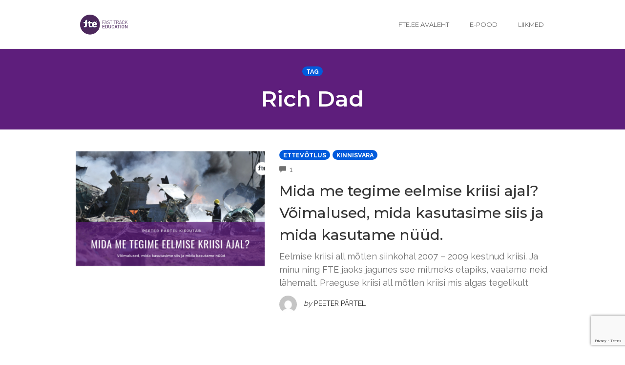

--- FILE ---
content_type: text/html; charset=utf-8
request_url: https://www.google.com/recaptcha/api2/anchor?ar=1&k=6Lc1A5sUAAAAAKyRhsWSk0rpRxjkzr-bHebueG2L&co=aHR0cHM6Ly9zdGF0aWMuZnRlLmVlOjQ0Mw..&hl=en&v=PoyoqOPhxBO7pBk68S4YbpHZ&size=invisible&anchor-ms=20000&execute-ms=30000&cb=lbq2f05vd7ff
body_size: 48617
content:
<!DOCTYPE HTML><html dir="ltr" lang="en"><head><meta http-equiv="Content-Type" content="text/html; charset=UTF-8">
<meta http-equiv="X-UA-Compatible" content="IE=edge">
<title>reCAPTCHA</title>
<style type="text/css">
/* cyrillic-ext */
@font-face {
  font-family: 'Roboto';
  font-style: normal;
  font-weight: 400;
  font-stretch: 100%;
  src: url(//fonts.gstatic.com/s/roboto/v48/KFO7CnqEu92Fr1ME7kSn66aGLdTylUAMa3GUBHMdazTgWw.woff2) format('woff2');
  unicode-range: U+0460-052F, U+1C80-1C8A, U+20B4, U+2DE0-2DFF, U+A640-A69F, U+FE2E-FE2F;
}
/* cyrillic */
@font-face {
  font-family: 'Roboto';
  font-style: normal;
  font-weight: 400;
  font-stretch: 100%;
  src: url(//fonts.gstatic.com/s/roboto/v48/KFO7CnqEu92Fr1ME7kSn66aGLdTylUAMa3iUBHMdazTgWw.woff2) format('woff2');
  unicode-range: U+0301, U+0400-045F, U+0490-0491, U+04B0-04B1, U+2116;
}
/* greek-ext */
@font-face {
  font-family: 'Roboto';
  font-style: normal;
  font-weight: 400;
  font-stretch: 100%;
  src: url(//fonts.gstatic.com/s/roboto/v48/KFO7CnqEu92Fr1ME7kSn66aGLdTylUAMa3CUBHMdazTgWw.woff2) format('woff2');
  unicode-range: U+1F00-1FFF;
}
/* greek */
@font-face {
  font-family: 'Roboto';
  font-style: normal;
  font-weight: 400;
  font-stretch: 100%;
  src: url(//fonts.gstatic.com/s/roboto/v48/KFO7CnqEu92Fr1ME7kSn66aGLdTylUAMa3-UBHMdazTgWw.woff2) format('woff2');
  unicode-range: U+0370-0377, U+037A-037F, U+0384-038A, U+038C, U+038E-03A1, U+03A3-03FF;
}
/* math */
@font-face {
  font-family: 'Roboto';
  font-style: normal;
  font-weight: 400;
  font-stretch: 100%;
  src: url(//fonts.gstatic.com/s/roboto/v48/KFO7CnqEu92Fr1ME7kSn66aGLdTylUAMawCUBHMdazTgWw.woff2) format('woff2');
  unicode-range: U+0302-0303, U+0305, U+0307-0308, U+0310, U+0312, U+0315, U+031A, U+0326-0327, U+032C, U+032F-0330, U+0332-0333, U+0338, U+033A, U+0346, U+034D, U+0391-03A1, U+03A3-03A9, U+03B1-03C9, U+03D1, U+03D5-03D6, U+03F0-03F1, U+03F4-03F5, U+2016-2017, U+2034-2038, U+203C, U+2040, U+2043, U+2047, U+2050, U+2057, U+205F, U+2070-2071, U+2074-208E, U+2090-209C, U+20D0-20DC, U+20E1, U+20E5-20EF, U+2100-2112, U+2114-2115, U+2117-2121, U+2123-214F, U+2190, U+2192, U+2194-21AE, U+21B0-21E5, U+21F1-21F2, U+21F4-2211, U+2213-2214, U+2216-22FF, U+2308-230B, U+2310, U+2319, U+231C-2321, U+2336-237A, U+237C, U+2395, U+239B-23B7, U+23D0, U+23DC-23E1, U+2474-2475, U+25AF, U+25B3, U+25B7, U+25BD, U+25C1, U+25CA, U+25CC, U+25FB, U+266D-266F, U+27C0-27FF, U+2900-2AFF, U+2B0E-2B11, U+2B30-2B4C, U+2BFE, U+3030, U+FF5B, U+FF5D, U+1D400-1D7FF, U+1EE00-1EEFF;
}
/* symbols */
@font-face {
  font-family: 'Roboto';
  font-style: normal;
  font-weight: 400;
  font-stretch: 100%;
  src: url(//fonts.gstatic.com/s/roboto/v48/KFO7CnqEu92Fr1ME7kSn66aGLdTylUAMaxKUBHMdazTgWw.woff2) format('woff2');
  unicode-range: U+0001-000C, U+000E-001F, U+007F-009F, U+20DD-20E0, U+20E2-20E4, U+2150-218F, U+2190, U+2192, U+2194-2199, U+21AF, U+21E6-21F0, U+21F3, U+2218-2219, U+2299, U+22C4-22C6, U+2300-243F, U+2440-244A, U+2460-24FF, U+25A0-27BF, U+2800-28FF, U+2921-2922, U+2981, U+29BF, U+29EB, U+2B00-2BFF, U+4DC0-4DFF, U+FFF9-FFFB, U+10140-1018E, U+10190-1019C, U+101A0, U+101D0-101FD, U+102E0-102FB, U+10E60-10E7E, U+1D2C0-1D2D3, U+1D2E0-1D37F, U+1F000-1F0FF, U+1F100-1F1AD, U+1F1E6-1F1FF, U+1F30D-1F30F, U+1F315, U+1F31C, U+1F31E, U+1F320-1F32C, U+1F336, U+1F378, U+1F37D, U+1F382, U+1F393-1F39F, U+1F3A7-1F3A8, U+1F3AC-1F3AF, U+1F3C2, U+1F3C4-1F3C6, U+1F3CA-1F3CE, U+1F3D4-1F3E0, U+1F3ED, U+1F3F1-1F3F3, U+1F3F5-1F3F7, U+1F408, U+1F415, U+1F41F, U+1F426, U+1F43F, U+1F441-1F442, U+1F444, U+1F446-1F449, U+1F44C-1F44E, U+1F453, U+1F46A, U+1F47D, U+1F4A3, U+1F4B0, U+1F4B3, U+1F4B9, U+1F4BB, U+1F4BF, U+1F4C8-1F4CB, U+1F4D6, U+1F4DA, U+1F4DF, U+1F4E3-1F4E6, U+1F4EA-1F4ED, U+1F4F7, U+1F4F9-1F4FB, U+1F4FD-1F4FE, U+1F503, U+1F507-1F50B, U+1F50D, U+1F512-1F513, U+1F53E-1F54A, U+1F54F-1F5FA, U+1F610, U+1F650-1F67F, U+1F687, U+1F68D, U+1F691, U+1F694, U+1F698, U+1F6AD, U+1F6B2, U+1F6B9-1F6BA, U+1F6BC, U+1F6C6-1F6CF, U+1F6D3-1F6D7, U+1F6E0-1F6EA, U+1F6F0-1F6F3, U+1F6F7-1F6FC, U+1F700-1F7FF, U+1F800-1F80B, U+1F810-1F847, U+1F850-1F859, U+1F860-1F887, U+1F890-1F8AD, U+1F8B0-1F8BB, U+1F8C0-1F8C1, U+1F900-1F90B, U+1F93B, U+1F946, U+1F984, U+1F996, U+1F9E9, U+1FA00-1FA6F, U+1FA70-1FA7C, U+1FA80-1FA89, U+1FA8F-1FAC6, U+1FACE-1FADC, U+1FADF-1FAE9, U+1FAF0-1FAF8, U+1FB00-1FBFF;
}
/* vietnamese */
@font-face {
  font-family: 'Roboto';
  font-style: normal;
  font-weight: 400;
  font-stretch: 100%;
  src: url(//fonts.gstatic.com/s/roboto/v48/KFO7CnqEu92Fr1ME7kSn66aGLdTylUAMa3OUBHMdazTgWw.woff2) format('woff2');
  unicode-range: U+0102-0103, U+0110-0111, U+0128-0129, U+0168-0169, U+01A0-01A1, U+01AF-01B0, U+0300-0301, U+0303-0304, U+0308-0309, U+0323, U+0329, U+1EA0-1EF9, U+20AB;
}
/* latin-ext */
@font-face {
  font-family: 'Roboto';
  font-style: normal;
  font-weight: 400;
  font-stretch: 100%;
  src: url(//fonts.gstatic.com/s/roboto/v48/KFO7CnqEu92Fr1ME7kSn66aGLdTylUAMa3KUBHMdazTgWw.woff2) format('woff2');
  unicode-range: U+0100-02BA, U+02BD-02C5, U+02C7-02CC, U+02CE-02D7, U+02DD-02FF, U+0304, U+0308, U+0329, U+1D00-1DBF, U+1E00-1E9F, U+1EF2-1EFF, U+2020, U+20A0-20AB, U+20AD-20C0, U+2113, U+2C60-2C7F, U+A720-A7FF;
}
/* latin */
@font-face {
  font-family: 'Roboto';
  font-style: normal;
  font-weight: 400;
  font-stretch: 100%;
  src: url(//fonts.gstatic.com/s/roboto/v48/KFO7CnqEu92Fr1ME7kSn66aGLdTylUAMa3yUBHMdazQ.woff2) format('woff2');
  unicode-range: U+0000-00FF, U+0131, U+0152-0153, U+02BB-02BC, U+02C6, U+02DA, U+02DC, U+0304, U+0308, U+0329, U+2000-206F, U+20AC, U+2122, U+2191, U+2193, U+2212, U+2215, U+FEFF, U+FFFD;
}
/* cyrillic-ext */
@font-face {
  font-family: 'Roboto';
  font-style: normal;
  font-weight: 500;
  font-stretch: 100%;
  src: url(//fonts.gstatic.com/s/roboto/v48/KFO7CnqEu92Fr1ME7kSn66aGLdTylUAMa3GUBHMdazTgWw.woff2) format('woff2');
  unicode-range: U+0460-052F, U+1C80-1C8A, U+20B4, U+2DE0-2DFF, U+A640-A69F, U+FE2E-FE2F;
}
/* cyrillic */
@font-face {
  font-family: 'Roboto';
  font-style: normal;
  font-weight: 500;
  font-stretch: 100%;
  src: url(//fonts.gstatic.com/s/roboto/v48/KFO7CnqEu92Fr1ME7kSn66aGLdTylUAMa3iUBHMdazTgWw.woff2) format('woff2');
  unicode-range: U+0301, U+0400-045F, U+0490-0491, U+04B0-04B1, U+2116;
}
/* greek-ext */
@font-face {
  font-family: 'Roboto';
  font-style: normal;
  font-weight: 500;
  font-stretch: 100%;
  src: url(//fonts.gstatic.com/s/roboto/v48/KFO7CnqEu92Fr1ME7kSn66aGLdTylUAMa3CUBHMdazTgWw.woff2) format('woff2');
  unicode-range: U+1F00-1FFF;
}
/* greek */
@font-face {
  font-family: 'Roboto';
  font-style: normal;
  font-weight: 500;
  font-stretch: 100%;
  src: url(//fonts.gstatic.com/s/roboto/v48/KFO7CnqEu92Fr1ME7kSn66aGLdTylUAMa3-UBHMdazTgWw.woff2) format('woff2');
  unicode-range: U+0370-0377, U+037A-037F, U+0384-038A, U+038C, U+038E-03A1, U+03A3-03FF;
}
/* math */
@font-face {
  font-family: 'Roboto';
  font-style: normal;
  font-weight: 500;
  font-stretch: 100%;
  src: url(//fonts.gstatic.com/s/roboto/v48/KFO7CnqEu92Fr1ME7kSn66aGLdTylUAMawCUBHMdazTgWw.woff2) format('woff2');
  unicode-range: U+0302-0303, U+0305, U+0307-0308, U+0310, U+0312, U+0315, U+031A, U+0326-0327, U+032C, U+032F-0330, U+0332-0333, U+0338, U+033A, U+0346, U+034D, U+0391-03A1, U+03A3-03A9, U+03B1-03C9, U+03D1, U+03D5-03D6, U+03F0-03F1, U+03F4-03F5, U+2016-2017, U+2034-2038, U+203C, U+2040, U+2043, U+2047, U+2050, U+2057, U+205F, U+2070-2071, U+2074-208E, U+2090-209C, U+20D0-20DC, U+20E1, U+20E5-20EF, U+2100-2112, U+2114-2115, U+2117-2121, U+2123-214F, U+2190, U+2192, U+2194-21AE, U+21B0-21E5, U+21F1-21F2, U+21F4-2211, U+2213-2214, U+2216-22FF, U+2308-230B, U+2310, U+2319, U+231C-2321, U+2336-237A, U+237C, U+2395, U+239B-23B7, U+23D0, U+23DC-23E1, U+2474-2475, U+25AF, U+25B3, U+25B7, U+25BD, U+25C1, U+25CA, U+25CC, U+25FB, U+266D-266F, U+27C0-27FF, U+2900-2AFF, U+2B0E-2B11, U+2B30-2B4C, U+2BFE, U+3030, U+FF5B, U+FF5D, U+1D400-1D7FF, U+1EE00-1EEFF;
}
/* symbols */
@font-face {
  font-family: 'Roboto';
  font-style: normal;
  font-weight: 500;
  font-stretch: 100%;
  src: url(//fonts.gstatic.com/s/roboto/v48/KFO7CnqEu92Fr1ME7kSn66aGLdTylUAMaxKUBHMdazTgWw.woff2) format('woff2');
  unicode-range: U+0001-000C, U+000E-001F, U+007F-009F, U+20DD-20E0, U+20E2-20E4, U+2150-218F, U+2190, U+2192, U+2194-2199, U+21AF, U+21E6-21F0, U+21F3, U+2218-2219, U+2299, U+22C4-22C6, U+2300-243F, U+2440-244A, U+2460-24FF, U+25A0-27BF, U+2800-28FF, U+2921-2922, U+2981, U+29BF, U+29EB, U+2B00-2BFF, U+4DC0-4DFF, U+FFF9-FFFB, U+10140-1018E, U+10190-1019C, U+101A0, U+101D0-101FD, U+102E0-102FB, U+10E60-10E7E, U+1D2C0-1D2D3, U+1D2E0-1D37F, U+1F000-1F0FF, U+1F100-1F1AD, U+1F1E6-1F1FF, U+1F30D-1F30F, U+1F315, U+1F31C, U+1F31E, U+1F320-1F32C, U+1F336, U+1F378, U+1F37D, U+1F382, U+1F393-1F39F, U+1F3A7-1F3A8, U+1F3AC-1F3AF, U+1F3C2, U+1F3C4-1F3C6, U+1F3CA-1F3CE, U+1F3D4-1F3E0, U+1F3ED, U+1F3F1-1F3F3, U+1F3F5-1F3F7, U+1F408, U+1F415, U+1F41F, U+1F426, U+1F43F, U+1F441-1F442, U+1F444, U+1F446-1F449, U+1F44C-1F44E, U+1F453, U+1F46A, U+1F47D, U+1F4A3, U+1F4B0, U+1F4B3, U+1F4B9, U+1F4BB, U+1F4BF, U+1F4C8-1F4CB, U+1F4D6, U+1F4DA, U+1F4DF, U+1F4E3-1F4E6, U+1F4EA-1F4ED, U+1F4F7, U+1F4F9-1F4FB, U+1F4FD-1F4FE, U+1F503, U+1F507-1F50B, U+1F50D, U+1F512-1F513, U+1F53E-1F54A, U+1F54F-1F5FA, U+1F610, U+1F650-1F67F, U+1F687, U+1F68D, U+1F691, U+1F694, U+1F698, U+1F6AD, U+1F6B2, U+1F6B9-1F6BA, U+1F6BC, U+1F6C6-1F6CF, U+1F6D3-1F6D7, U+1F6E0-1F6EA, U+1F6F0-1F6F3, U+1F6F7-1F6FC, U+1F700-1F7FF, U+1F800-1F80B, U+1F810-1F847, U+1F850-1F859, U+1F860-1F887, U+1F890-1F8AD, U+1F8B0-1F8BB, U+1F8C0-1F8C1, U+1F900-1F90B, U+1F93B, U+1F946, U+1F984, U+1F996, U+1F9E9, U+1FA00-1FA6F, U+1FA70-1FA7C, U+1FA80-1FA89, U+1FA8F-1FAC6, U+1FACE-1FADC, U+1FADF-1FAE9, U+1FAF0-1FAF8, U+1FB00-1FBFF;
}
/* vietnamese */
@font-face {
  font-family: 'Roboto';
  font-style: normal;
  font-weight: 500;
  font-stretch: 100%;
  src: url(//fonts.gstatic.com/s/roboto/v48/KFO7CnqEu92Fr1ME7kSn66aGLdTylUAMa3OUBHMdazTgWw.woff2) format('woff2');
  unicode-range: U+0102-0103, U+0110-0111, U+0128-0129, U+0168-0169, U+01A0-01A1, U+01AF-01B0, U+0300-0301, U+0303-0304, U+0308-0309, U+0323, U+0329, U+1EA0-1EF9, U+20AB;
}
/* latin-ext */
@font-face {
  font-family: 'Roboto';
  font-style: normal;
  font-weight: 500;
  font-stretch: 100%;
  src: url(//fonts.gstatic.com/s/roboto/v48/KFO7CnqEu92Fr1ME7kSn66aGLdTylUAMa3KUBHMdazTgWw.woff2) format('woff2');
  unicode-range: U+0100-02BA, U+02BD-02C5, U+02C7-02CC, U+02CE-02D7, U+02DD-02FF, U+0304, U+0308, U+0329, U+1D00-1DBF, U+1E00-1E9F, U+1EF2-1EFF, U+2020, U+20A0-20AB, U+20AD-20C0, U+2113, U+2C60-2C7F, U+A720-A7FF;
}
/* latin */
@font-face {
  font-family: 'Roboto';
  font-style: normal;
  font-weight: 500;
  font-stretch: 100%;
  src: url(//fonts.gstatic.com/s/roboto/v48/KFO7CnqEu92Fr1ME7kSn66aGLdTylUAMa3yUBHMdazQ.woff2) format('woff2');
  unicode-range: U+0000-00FF, U+0131, U+0152-0153, U+02BB-02BC, U+02C6, U+02DA, U+02DC, U+0304, U+0308, U+0329, U+2000-206F, U+20AC, U+2122, U+2191, U+2193, U+2212, U+2215, U+FEFF, U+FFFD;
}
/* cyrillic-ext */
@font-face {
  font-family: 'Roboto';
  font-style: normal;
  font-weight: 900;
  font-stretch: 100%;
  src: url(//fonts.gstatic.com/s/roboto/v48/KFO7CnqEu92Fr1ME7kSn66aGLdTylUAMa3GUBHMdazTgWw.woff2) format('woff2');
  unicode-range: U+0460-052F, U+1C80-1C8A, U+20B4, U+2DE0-2DFF, U+A640-A69F, U+FE2E-FE2F;
}
/* cyrillic */
@font-face {
  font-family: 'Roboto';
  font-style: normal;
  font-weight: 900;
  font-stretch: 100%;
  src: url(//fonts.gstatic.com/s/roboto/v48/KFO7CnqEu92Fr1ME7kSn66aGLdTylUAMa3iUBHMdazTgWw.woff2) format('woff2');
  unicode-range: U+0301, U+0400-045F, U+0490-0491, U+04B0-04B1, U+2116;
}
/* greek-ext */
@font-face {
  font-family: 'Roboto';
  font-style: normal;
  font-weight: 900;
  font-stretch: 100%;
  src: url(//fonts.gstatic.com/s/roboto/v48/KFO7CnqEu92Fr1ME7kSn66aGLdTylUAMa3CUBHMdazTgWw.woff2) format('woff2');
  unicode-range: U+1F00-1FFF;
}
/* greek */
@font-face {
  font-family: 'Roboto';
  font-style: normal;
  font-weight: 900;
  font-stretch: 100%;
  src: url(//fonts.gstatic.com/s/roboto/v48/KFO7CnqEu92Fr1ME7kSn66aGLdTylUAMa3-UBHMdazTgWw.woff2) format('woff2');
  unicode-range: U+0370-0377, U+037A-037F, U+0384-038A, U+038C, U+038E-03A1, U+03A3-03FF;
}
/* math */
@font-face {
  font-family: 'Roboto';
  font-style: normal;
  font-weight: 900;
  font-stretch: 100%;
  src: url(//fonts.gstatic.com/s/roboto/v48/KFO7CnqEu92Fr1ME7kSn66aGLdTylUAMawCUBHMdazTgWw.woff2) format('woff2');
  unicode-range: U+0302-0303, U+0305, U+0307-0308, U+0310, U+0312, U+0315, U+031A, U+0326-0327, U+032C, U+032F-0330, U+0332-0333, U+0338, U+033A, U+0346, U+034D, U+0391-03A1, U+03A3-03A9, U+03B1-03C9, U+03D1, U+03D5-03D6, U+03F0-03F1, U+03F4-03F5, U+2016-2017, U+2034-2038, U+203C, U+2040, U+2043, U+2047, U+2050, U+2057, U+205F, U+2070-2071, U+2074-208E, U+2090-209C, U+20D0-20DC, U+20E1, U+20E5-20EF, U+2100-2112, U+2114-2115, U+2117-2121, U+2123-214F, U+2190, U+2192, U+2194-21AE, U+21B0-21E5, U+21F1-21F2, U+21F4-2211, U+2213-2214, U+2216-22FF, U+2308-230B, U+2310, U+2319, U+231C-2321, U+2336-237A, U+237C, U+2395, U+239B-23B7, U+23D0, U+23DC-23E1, U+2474-2475, U+25AF, U+25B3, U+25B7, U+25BD, U+25C1, U+25CA, U+25CC, U+25FB, U+266D-266F, U+27C0-27FF, U+2900-2AFF, U+2B0E-2B11, U+2B30-2B4C, U+2BFE, U+3030, U+FF5B, U+FF5D, U+1D400-1D7FF, U+1EE00-1EEFF;
}
/* symbols */
@font-face {
  font-family: 'Roboto';
  font-style: normal;
  font-weight: 900;
  font-stretch: 100%;
  src: url(//fonts.gstatic.com/s/roboto/v48/KFO7CnqEu92Fr1ME7kSn66aGLdTylUAMaxKUBHMdazTgWw.woff2) format('woff2');
  unicode-range: U+0001-000C, U+000E-001F, U+007F-009F, U+20DD-20E0, U+20E2-20E4, U+2150-218F, U+2190, U+2192, U+2194-2199, U+21AF, U+21E6-21F0, U+21F3, U+2218-2219, U+2299, U+22C4-22C6, U+2300-243F, U+2440-244A, U+2460-24FF, U+25A0-27BF, U+2800-28FF, U+2921-2922, U+2981, U+29BF, U+29EB, U+2B00-2BFF, U+4DC0-4DFF, U+FFF9-FFFB, U+10140-1018E, U+10190-1019C, U+101A0, U+101D0-101FD, U+102E0-102FB, U+10E60-10E7E, U+1D2C0-1D2D3, U+1D2E0-1D37F, U+1F000-1F0FF, U+1F100-1F1AD, U+1F1E6-1F1FF, U+1F30D-1F30F, U+1F315, U+1F31C, U+1F31E, U+1F320-1F32C, U+1F336, U+1F378, U+1F37D, U+1F382, U+1F393-1F39F, U+1F3A7-1F3A8, U+1F3AC-1F3AF, U+1F3C2, U+1F3C4-1F3C6, U+1F3CA-1F3CE, U+1F3D4-1F3E0, U+1F3ED, U+1F3F1-1F3F3, U+1F3F5-1F3F7, U+1F408, U+1F415, U+1F41F, U+1F426, U+1F43F, U+1F441-1F442, U+1F444, U+1F446-1F449, U+1F44C-1F44E, U+1F453, U+1F46A, U+1F47D, U+1F4A3, U+1F4B0, U+1F4B3, U+1F4B9, U+1F4BB, U+1F4BF, U+1F4C8-1F4CB, U+1F4D6, U+1F4DA, U+1F4DF, U+1F4E3-1F4E6, U+1F4EA-1F4ED, U+1F4F7, U+1F4F9-1F4FB, U+1F4FD-1F4FE, U+1F503, U+1F507-1F50B, U+1F50D, U+1F512-1F513, U+1F53E-1F54A, U+1F54F-1F5FA, U+1F610, U+1F650-1F67F, U+1F687, U+1F68D, U+1F691, U+1F694, U+1F698, U+1F6AD, U+1F6B2, U+1F6B9-1F6BA, U+1F6BC, U+1F6C6-1F6CF, U+1F6D3-1F6D7, U+1F6E0-1F6EA, U+1F6F0-1F6F3, U+1F6F7-1F6FC, U+1F700-1F7FF, U+1F800-1F80B, U+1F810-1F847, U+1F850-1F859, U+1F860-1F887, U+1F890-1F8AD, U+1F8B0-1F8BB, U+1F8C0-1F8C1, U+1F900-1F90B, U+1F93B, U+1F946, U+1F984, U+1F996, U+1F9E9, U+1FA00-1FA6F, U+1FA70-1FA7C, U+1FA80-1FA89, U+1FA8F-1FAC6, U+1FACE-1FADC, U+1FADF-1FAE9, U+1FAF0-1FAF8, U+1FB00-1FBFF;
}
/* vietnamese */
@font-face {
  font-family: 'Roboto';
  font-style: normal;
  font-weight: 900;
  font-stretch: 100%;
  src: url(//fonts.gstatic.com/s/roboto/v48/KFO7CnqEu92Fr1ME7kSn66aGLdTylUAMa3OUBHMdazTgWw.woff2) format('woff2');
  unicode-range: U+0102-0103, U+0110-0111, U+0128-0129, U+0168-0169, U+01A0-01A1, U+01AF-01B0, U+0300-0301, U+0303-0304, U+0308-0309, U+0323, U+0329, U+1EA0-1EF9, U+20AB;
}
/* latin-ext */
@font-face {
  font-family: 'Roboto';
  font-style: normal;
  font-weight: 900;
  font-stretch: 100%;
  src: url(//fonts.gstatic.com/s/roboto/v48/KFO7CnqEu92Fr1ME7kSn66aGLdTylUAMa3KUBHMdazTgWw.woff2) format('woff2');
  unicode-range: U+0100-02BA, U+02BD-02C5, U+02C7-02CC, U+02CE-02D7, U+02DD-02FF, U+0304, U+0308, U+0329, U+1D00-1DBF, U+1E00-1E9F, U+1EF2-1EFF, U+2020, U+20A0-20AB, U+20AD-20C0, U+2113, U+2C60-2C7F, U+A720-A7FF;
}
/* latin */
@font-face {
  font-family: 'Roboto';
  font-style: normal;
  font-weight: 900;
  font-stretch: 100%;
  src: url(//fonts.gstatic.com/s/roboto/v48/KFO7CnqEu92Fr1ME7kSn66aGLdTylUAMa3yUBHMdazQ.woff2) format('woff2');
  unicode-range: U+0000-00FF, U+0131, U+0152-0153, U+02BB-02BC, U+02C6, U+02DA, U+02DC, U+0304, U+0308, U+0329, U+2000-206F, U+20AC, U+2122, U+2191, U+2193, U+2212, U+2215, U+FEFF, U+FFFD;
}

</style>
<link rel="stylesheet" type="text/css" href="https://www.gstatic.com/recaptcha/releases/PoyoqOPhxBO7pBk68S4YbpHZ/styles__ltr.css">
<script nonce="_EnpFkEpmWCDy8C9bnxb4w" type="text/javascript">window['__recaptcha_api'] = 'https://www.google.com/recaptcha/api2/';</script>
<script type="text/javascript" src="https://www.gstatic.com/recaptcha/releases/PoyoqOPhxBO7pBk68S4YbpHZ/recaptcha__en.js" nonce="_EnpFkEpmWCDy8C9bnxb4w">
      
    </script></head>
<body><div id="rc-anchor-alert" class="rc-anchor-alert"></div>
<input type="hidden" id="recaptcha-token" value="[base64]">
<script type="text/javascript" nonce="_EnpFkEpmWCDy8C9bnxb4w">
      recaptcha.anchor.Main.init("[\x22ainput\x22,[\x22bgdata\x22,\x22\x22,\[base64]/[base64]/[base64]/[base64]/[base64]/UltsKytdPUU6KEU8MjA0OD9SW2wrK109RT4+NnwxOTI6KChFJjY0NTEyKT09NTUyOTYmJk0rMTxjLmxlbmd0aCYmKGMuY2hhckNvZGVBdChNKzEpJjY0NTEyKT09NTYzMjA/[base64]/[base64]/[base64]/[base64]/[base64]/[base64]/[base64]\x22,\[base64]\x22,\x22wr82dcK5XQ/Cl0LDnsOhwr5gHsKvGEfCkynDmsOfw47DhMKdUwjCo8KRGx3CoG4HZsOkwrPDrcKqw5QQN3V/[base64]/Ch8KPw6FYTTYTCMOSwrDDgBbDqcOwBmzDuzNQKSdfwoTCsBQ4woADeUfCqcOTwoPCojfCqhnDgwgpw7LDlsKRw7Ahw75eSVTCrcKAw7PDj8OwTMOGHsOVwqJPw4g4fz7DksKJwpvCiDAaWUzCrsOoX8K6w6RbwoHCt1BJIsOuIsK5RE3CnkInKH/DqlvDocOjwpU/UMKtVMKEw5F6F8KyG8O9w6/CjkPCkcO9w4k7fMOlaA0uKsOjw7fCp8Ovw5jCp0NYw5d1wo3Cj0E6KDxZw6PCgizDuGsNZAMEKhlGw7jDjRZGNRJaRcK2w7gsw67Cm8OKTcOcwq9YNMKCAMKQfFRaw7HDrwXDpMK/wpbCjV3Dvl/DiRoLaB0XewAKfcKuwrZXwrtGIzAPw6TCrQVRw63CiV5DwpAPKHLClUYzw5fCl8Kqw4B4D3fCn0/Ds8KNHsKTwrDDjEQVIMK2wrDDrMK1I00fwo3CoMOuZ8OVwo7DrCTDkF0FVsK4wrXDmcO/YMKWwpV/w4UcNXXCtsKkNSZ8KhXCp0TDnsKxw67CmcOtw4HCs8OwZMK9wpHDphTDsA7Dm2IRwoDDscKtT8KREcKeI2kdwrMQwqo6eATDkgl4w7zCsDfCl2BcwobDjT/Dp0ZUw57DsmUOw5Irw67DrCPCoiQ/w7jCiHpjGnBtcVHDiCErH8O0TFXCg8OKW8OcwqduDcK9woHCpMOAw6TClS/CnngfBiIaGl0/w6jDgytbWDTCu2hUwp3CqMOiw6ZZE8O/[base64]/CnSTDpsOwWy7DqUnDmsKgwr/DmAjDkkvCk8Ocwr9KDB7CqmMLwpxaw79Fw4tcJMOtDx1aw5zCqMKQw63CiTLCkgjCs3fClW7CthphV8OrWwBnD8K5wo3DsAU6w6vCjibDg8K5A8KTFHHCjMKew7PCvwjDpzsQw77CvTkBdVlDwpleOcOyGMK2w6rClz/Cq0LCu8K/fcKQN1l1YBI0w5HDlcKBwrPCrWZ4aSHDuT0WKsOpeiNFfUjDqxzDoi4gwoMSwq92RcKdwrZPw7tcwo1cXcOvaEUPNTTCuXfCghErdz8iYE3Dk8KCw6EDw7jDl8Oiw75YwpLCnsKJGRB+wofClCnCtGFqbsOYIMK/wqzCssK4wprCrsOReHrDvcOQYlrDjTlyS1E0wo4qwpcSw4TCrcKcwofCh8OewpULSBjDokdRw7/DucKmbH1nw7Ftw4trwqnCv8Kgw5LDn8OIfzoUwrobwrRBYlTCuMO6w5lvwqlQwodVXU3DhcKcFgUeAwrCsMK8PMODwqLDo8OLIcK3wogRDsKWwpQkwqPCg8Kdflhswo4Hw6R+wpE6w4HDt8KcZ8Kew5NQUzbCllUdw4A5ezYFwrAcw7/DscONw7zDpMKQw44iwrJ6EH/DiMKCwpPDhjPClcOYNsKLw6rDhcKfYcKhIsOcehLDk8KaZ03DscKBPMOAck7CicOhZ8Opwot3X8KswqTCon8lw6ofYBhBwq7DqlXDgMOewpLDh8KKCl9/w6fDjsKfwpfCpmDCjC5cwr5CS8OnTMO/wojCksKmwqnCiFvCvMO/[base64]/eRsbwopNw7LClsO+JMKkeMO7wrtfwo7DoMK8w6fDt1FAAcO6wooAwrrDtnE2w4LDvRDCn8KpwqYSwrvDtQfDlTtJw6VYZcKFw4vCpUzDusK1wrLDmsO5w7s/[base64]/DnxMXGEhaWyvCqGbDnTY0woAhGmDCuhXDhWJ3K8OKw4fCs1fCgsOefXxow7VHVkV8w4rDvsOMw5k5wrwpw7NlwqDDmyg/XXjCt2EtRcKSH8KQwp/DrhHCjBzCnQgZT8K2wql/IC3CtMOxwrjCvwTCvMO8w7DChmldDgLDmDTDocKFwpZcw7TChVpEwpnDokYHw4fDmko+KsKnRcKnf8KbwpxIwqnDpcOQNlvDsBfDlm/CgkHDs0nDiWfCoxLCg8KlBMKsK8KZHcKIdnPCvURtwp/Ct0EuOmMfCwPDinvCiR7CtcOOa0Fuwrx1wrVZw5/Dg8ObekcZw7zCvMOmwrPDhMKIw63DiMOUcVLCt3sSFMK5wpHDrBdQw6ACSUXDsg9Tw5TCqcKLXS/CrcKIXcO+w7fCqhEGH8OuwofCiwJHOcOKw4Ikw6Buw6PCgC/Di2B0TsOlwr17wrMZw6ktP8O+UzjDqMKQw5oIcMK0a8KWDUnDhcOHCh8Iwr00wo7ClMONUHPDjsOhe8OHXsKLcsOxWcKfN8OewpPCkVVmw40hScOyAMOmw7pQw5JSIMO6RcKmc8OULsKcw7kkIGrCk2rDv8O/wq/Dl8Oqe8K8w4fDgMKlw4VTFcKRB8Onw5YAwrRHw4xYwpgkwoPDscOVw7rDkl93esKyJsK6wplMwpfDucKgw7kzYQljw4/DjUAoIwfCv08GHMKsw78mwp3CpTB3wr3DgDfDlcO0wrLDgcOKw4nCnMKmw5dCYMKrfCrCjsO1RsKVRcOaw6EBw5LDrmACwq/DgW9Vw6DDi2hlbQ/DjlLCtsK+wrvDtsKxw5YdGhVXwrLCgMK9Y8OIw4NqwqnCmMOVw5XDi8KCN8O+w6/[base64]/CpTjDrcKyw6ZrEXk6woIvw6BAQinDkMKFw7wIw7glEArDncO4eMKHbwF6woRqakvCsMKpwq3DmMOtfHLCkQnCrsOJasKkDsOyw5TCiMK9XkliwoTDu8KTVcKiQSzDuXvDosOJw4QCeE/[base64]/DsAzDr8KBw7zChX3DusOBN0TChsKeMMKuFsOTwonDhUBYNMKtwpbDscK3DcOEwo0gw7HCtTYOw6gYdcK8wqTCnsOcZsOeFSDCrDwhWW01VB3CrkfCkMKRMwk/wrXDpycsw6PDsMORwqjCocOyGBDCoAHDhTXDm25hEcOfKzAhwoHCksOcLcKFGn8Ff8Kjw6Unw6HDhcOcbsKxdE/DmUnCoMKRPMOHA8KbwoRKw7/CjBEWR8KQwrMUwqlrw4xxw51Jw5w9wpbDj8KBZX7DqGleUHjDk2/ChEEySwNZwoUpw5vCj8Opw7YnCcKrHHEjHMKMO8OtUsKGwqg/[base64]/DpcOPwrAtw7ovBCLCkTXDhcK7w5hjw6rCo8KUw73CkMKdIlszwpjDlkF2JFjDvMKoPcO+YcKpwqlJV8KfEsKSwqcSGlBkQRJwwpzDjnjCu2UaEsO/bjHDpsK0PFLChMK7M8Kqw6NlHmfCpjl8MhbDjmhmwqlVwp/Dq3ABw5tGJ8K/S1gxJsOTw5YpwpxUED9OGcO9w7NsQ8K/UsKCYcO7Yi7DoMK/w450w67DmMOnw4TDgcOlYD3DssKcLsOZDsKPHHzDnH/DucOjw5PCkMKrw4R9w7/DqcOSw6DChMONd1RNO8KRwq9EwpLCgVYqYFzCrn0rdMK9w6TDtsKDwo8VcMKvEMOkQsKgw4LCsQBMD8Ocw67Ds0LDhMOCQTlzwo7DgBYzN8OzZFzCl8KEw4J/wqJjwpzDmj1yw7XCrsOTwqXCoXFKw4/Ck8OGPEUfwozCkMKHDcKSwpZQVXZVw6cLwq/Dk34kwojCgyNFJx3DtSPCnibDi8KIQsOQwrwxbRjCsEDDkFrDl0LDgmEBw7dAwqRHwoLClnvDpRHCj8OWWWnCkk3Dv8KZIcKiBFhnBXPCmG4swo7CrcKjw4HCnsO8wqHDhjfCm0zDk3DDjwnDj8KOWcK8w40DwphcXz1bwq/CuGFuw4AKKl1uw6J1H8KGGiTDvA0RwoV3VMKFOsOxwqEhw5fCvMOFWsKsB8OmL0ENw6DDjsKBZ1tjXMKEw7AXwqbDoTbDin/DucK/wrceYDswZ24swpNYw594wrJIw6FiLF8IGUjChx0bwqY/wpI9w6LCsMKEw5nDkXDCjcKGOgTDmDjDo8Kbwqlmwqk2HDrDmcOkRxlVcB9CHB7CmGVEw4vDp8OhFcOiRsKkeS4Fw4UFwq/[base64]/[base64]/[base64]/[base64]/bFbCqsKww7oUw5jDmhzCjcOWXMK0G8Kgw4bDnsOtw4R9w4bCnzDCqsKTw5rCi3LCvcK+LMOEMMOEczDChMKxcMKuEm9UwrFuw4XDh1/DvcOSw61CwpYVRG9aw6XDpMKnw5/Dq8KqwqzCj8KJw78jwqtKMcOQY8OKw7TCtMKJw5DCicOXwo0zwqPDiC1yOnY3WsK1w7Fzw57Dr2vCpxvCuMOvwqrDq0nClMKDwrMLw7TDmkHCtw4FwqcOBsK1a8OGWlnDmcO9wqE0fcOWSgsANsOHwq9CwojCnFrDvcK/w6t/DA07w4dmFmdYw54IXsOwPjDDmMOpazHDg8KMJcOsDQfCjFzCm8Orw5rDkMKkLwsow6wEwrQ2AUdGZsOIAMKJw7DCucOiNUPDqsOhwopYwo8pw4B3wp3Cl8K5c8Odw7LDgm/DimbClMKxAMKWMy8Nw6XDlMK8wq7CpSZ/[base64]/DhHwtwpAfesK7wp/ChMK0BkgmV8ODw7rDnisIUcKjw5/DukTDusO/wo1dcnAYwqXDtXzDr8Ovw5wBw5fDo8KswrXDpn5wRzTCtMKPIMKlwrLCjMKpw7g9w5TDtMOtFHTCmsO2Sx3CmMKSKxnCrAHCoMObfi3CkTbDg8KIwp8hP8OsH8KQLsKrCzLDl8O8csONH8OAbMK/wovDq8KtBhtswpvCisOLCFTChsOqA8K4CcKqwqtowqtidMKCw6HDgMOCTsO/FQbCpGfClcKwwoVTwqd0w69Zw7nDqkDDr2PCrxPCiBbCn8OLf8OWw7rCmcOWw7zCh8OEw4rDtxU8dcOmf2jDtisfw6PCmXp5w7VkPXzCnzPCuW/Do8OhfsOCW8OMcMOSUzZlX0sNwrxZKsK9w7rDuXcmw5Rfw4fDvMONOcKAwpx7wqzDlR/DgGEtIz3CknjChQAvw5Vjw6ZJU0DCgcOhw53CgcKXw4kWw4/DuMORwrtnwrcGEsOPKcOnJMKsasOxw6jCkMOJw43DkcKcIl07FgBWwofDgcKxIX/CjWpFB8OhNsOgw7DCg8KtH8KEBcOuw5XDjMOcw5nDucOzCRxbw41Owrs9N8OJBMOjR8Oxw4dbBMKsD1HCpHLDnsK5woIFU0XCrCXDq8KZecOlVcOjIMO5w6RZC8KubjEiWwLDgl/[base64]/CpMOjw7prw7XDnlMFw6TConBew4TCqxJawp55w4FYICnCpsOkPMOzw6A2wq7DscKIw6vChi/DrcKWdcKdw4TDlcKAVMOewo7Cqk/DqMObEWHDjlUsQ8O/wrTCjcKiKxJdw4Jqw60vBFQCQcKLwrnDscKCwq7CnE7ClsOHw7pMOSrCgMKPZsKkwqLDqjlAw6TCrcKtwrYrOcK0wp9hVMOcHg3CqMK7KDrDvxPCjxbDkH/Dr8Ojwo9EwqjDoVkzFjBhwq3Dm2bCrk1IP1BDLsOuX8KAV1jDu8ONPW8mXT7DnULDlsOow68lwo3Do8OhwrQBw4gWw6TCizHDgcKnVVbCqkzCrmM2wprDncKuw6JSQsKtw6LCrHMFwqjClMKmwpoLw53ClSFFPcOLYQTDr8KPfsO/w6clw4gdHnnDhsObLGDCtUNKwr8AE8OnwrvDnXnCg8K2w4dpw73DqSoZwp4kwq7DthHDn3/DuMKvw7jDuy7DoMK1wpvChcOdwpk9w4HDmQppewhXwqtqd8K9fsKXHcOWwphZbC/CqVfCrwrDr8KtCEDDp8KYw7rCtAU2wr/CscObKSvCh1hbc8KJIiPDrVIwM0xXDcODZV19ahvDiWHDh2LDk8Ktw5HDnMOWaMKZN1/CvsKLOhV0EMODwotsNgvCqnJeH8KUw4HCpMOaa8OYwqzCpF/[base64]/eAnContuCjEqGFrChUNORl7DlsOvNVcXw6RJwpYhIWtvBMOVw67Du1XCn8OvPRXDpcKVdX1NwpUVwrZId8OrdsKkwr83wr3Cm8Obw505wopCwr01OH/CsC/[base64]/CuglseHnCg2dkw5DCksOBZUJkR33DkCtUf8KMwq7DmGbDrizDksOkwprDpGzCpwfCgsK1wpnDr8KlY8OFwolOK2UsVULCsn7CnzVFw6/CvsKRQDgTT8ODwqXCh1PCqQZHwprDnkd2WMKmBWTCoyzCn8KdK8OeBDfDgsOEVsKdP8K8w7/Dqz0sMQHDsUMGwqFmw5rDqsKnX8KbNcKONMOOw57DvMOzwrchw4Ylw7/Dqm7CuAQ5Ykx5w64Kw5rCiz9SfEAcfQ9lwqE1WHZ9LsOZwqvCoT3CiQ4xDcK/w516w6gZw7vDo8Olwo0wLWjDs8KVMG/CiU8hwq18wozCvcKBU8Kww5h3wovCiWYQB8Oxw6zDqGLDgzjDosKbw7Nvwr1ob39awr7DpMKcw5/DtS9ew5PDjcKtwoV8Rm8ywrjCuAXCniMww43DsQPDjWlEw4vDgSDCnmAJw4PCgDLDnsOpE8O9RcOkw7fDrRrCisOnBcOWclpUwq/Dl0zCvsKuw7DDusKobcORwqHDr2BINcKCw4HDtsKjD8OXw7bCj8OpBcKCwpUmw6VlQgoAe8OzOsK/wodXwo88wpJOEGhTDD/DhlrDlcKIwpV1w4MXwo7ColFkJnnCqXg0IcOtF0A0BMKpI8KMworCmsOrw4jDplArTsOQwo/Dr8OdUQjCvxoXwo7DpsO2BsKGJxImw53DvX8jWy1aw4cvwpsZK8ObA8OZFzvDjcKgc1HClsOnGC3ChsOCOn8IECddb8OSwr8PEnF3wothDB/CsldrDhpaF1EReDTDi8OVwqXDgMOFS8O+GEfCoDXDisKHD8Kmw6PDhh8dajQJw4XCgcOseHbDgcKfw5pVFcOuw6cRwoTChyjCkcOvIBsQLXcEHsKkBmJRw4vCgQfCtW3CpDHDt8KBwp7DgCt0bSJCwqvDohYswp1/w7BTA8OCYVvDiMOARMKZwpdUQMKiw6zCiMKgBybCrsKdw4Baw7DDs8KlawIoUMOjwqrDpcK7wpZiKlk6Tjdvw7TCqcKvwr3Dj8KSZcO8DcOiwrXDgsK/cExPw6M6w5h9SVZVw6HCljPCkgp/WsO+w5xOBVo1wpvCucKRA2fDsGoOdARHQMKqU8KPwr/Dg8OQw6scAsODwqnDj8Ohwrs8NmcKScKpw5BeWMKvNSzCuFzDiQUXcMKnwp7DjklHYmcfwpTDs0cSwrjDi3YzbngAIsODXg1Aw43ChT/CiMKtU8O9w5rCuUVxwr5HXlkrFATChsOnw5wcwqvDnMOKJm9JcsKvTBnCtnLDoMOSUXlQEjPCgsKkPz8kVxM0w5cBw5LDrD3DjcO4BsOfZ1fDqcOqOzPDqMKwDwFuw67Cv1zDhcO6w4/[base64]/[base64]/DnC/DgMKQw6PDv8KoERvClxbCksOjwr5mw7LDssK6wrhvw54rF3TDp1/[base64]/DlG7CpS1FOUzCnhYrfcKBL8OVwrbDi1QewolUScOpw4rDqcK+I8KZw5vDlsOjw59Ew6QFa8KrwrrCvMKgRgl7S8O/ccOLMcOQwpBOd09MwpkQw58ZSgY/bDLCq2Q6B8Kvdyw0JkV6w6MHJcKRwp7CqcOAMzodw65MDMKPMcOywpVyS3HCnmU3XMKpXArDssKWNMOmwpVXA8KEw4XCgB4mw6oJw5JobMKpYg3DmcOmP8Onw6LDkcOwwppnYkvCtQ7DuC0Fw4FQw6zDmsO/[base64]/JMKhw5ZpT1RTcsKBw7LCvsK1TsO2G2pnJsO9w55rw5XCsUluwoPDncOuwp8ywptbw5jDtA7DqV7DtFrCgMOiFsKQaUlXw4vDgSXDqRM1CV7CuB3DtsK/wo7CscKAR3xyw5/DnsOzVxDCscOlwqwMw7F9e8KpN8OdJsKowo1hQMO4w5Flw5/DhWB/JxpRIsOuw61/NsOtZTZ4NUF7b8KvbMOdw7c0wqB7wpEIJMOPHMKpEcOUeXnDuyN7w4Bpw5XCksKsFAxZWMO5wrYTKFvDimvCpCTDrTlALybCsScyTMKFKcKoHn3Cs8KRwrTCsUXDl8OXw7w+VDdgwpx3wqPCl2xSw6nDrFYWdDnDrcKACSlGw5gHwro4w5bCmFJ8wq/DiMK4JRU7JA1Yw6AJwpfDpD0WSMO3DRYow77CjsODXcOKZl7ChcOPAMKjwpjDqsOnAzJDY2Maw4XCugw5wpPCosOZwo/[base64]/[base64]/w5cCw6XDisOeG8OVwovCmDXCgyLDohY9wpYVIsOxw7DDosKPw4DDlA/DtiV/[base64]/Cun3Du8OCw77Dsj5yP8KnGxTCuV/DmsOww57CsTZheUbCoHzDvMOrLsKSw7nCuAbChXTDnCRow4/Cq8Kef0DCpQ0YTRLCm8Ond8KNIkHDuhjCi8OXTcKLJcObw5TDu1Apw5fDi8KaHzIiw4HDvQ/[base64]/Dm09PwoXCrTQLAQjCocKAw6gTE1tvJXnCqQfCkj1jwqgnwqPDs0B+woLCrSPCpWDCrsKaPx3DhUTCnjdgKAvCqsKXS05qwqXDvFPDpyTDu1Nhw4bDlsOdwp/[base64]/wp1uw4DDlsO2K8KQw7nCsMO8QlM+w4jCrEbCgnnCjXzCvDXCmn/[base64]/CMOUw68iEX7Co8OYw5bDosOdIMKPw6QJw7jDhWbDoBpyKS9NwozDn8KGw4DCusOdw7ELw7dLTsKnIlzCoMKsw680wrXCmUnChFYnw7TDnWUYf8K/w7HCn3xMwpsyIcKuw5JRIS13JThAZcOkOX8tZcOGwp8Qa3Jjw48KwpXDv8Kgd8Onw47DrkXDk8KbEsKBwrA4ccKrw6J4wo8pVcOxaMO/ZX/CqGXDvkHDjsKwQMO3wrYGYcK0w7MtfMOgNsKMUCrDisOZAj/CmjbDvMKeXy7DgiJpwqAfwq3CgMO1HVrCoMKgwoFTwqXCl03CrmXCicK0NVAYfcKbMcKSwr3DtcOSRMOmJGtaXRxPwrXCiTLDnsK4wqvCjsKiZMO6NVfCtxlWw6HCmcORwrbCncK1Ew/[base64]/ClsKSA8KnY8KUwqxwBEsowpzCqsK/wqXCpcK6wqM3Kz9GAsOSN8OHwpV4WwdVwq5/w4HDvMOFw7UxwoLDmwpuwo/[base64]/Dq2DCn0E+QmkJXcK7w7UabMObw67DkMKsw5EWcy9xw6DDsS/CiMKYYAZ/KULDpwTDtwV/aQ9dw5XDgkFdVcKNQMKTBBXCjsOiw7PCpTnDnsOZAGrDjMKswotIw5s8QwNweCnDnsO1NMKYVSNUDMOfw69Pw5TDmhTDgB0XwpfCusO3LsOhEzzDpClzw4Fmwr/Cn8KWUkHDul5pOcKFwqjDlcObWMOpw4HCjX/DljgQecKLaztTXcKLcsKnwrBfw5Eqwr/CpcKAw7vCllghw4HDmHxCVcKiwooACcOmHXkyTMOqw7PDisO2w73Cu2XDmsKewofDplLDj0nDoFvDs8KyOXDDkzzCij/DkR1kwpN0wqRAwoXDvDsxwqfCuXRxw7TCoRTCkE/CpxrDpcKXw507w73DtMKaFQrCpnPDngJdA3bDoMO/w6zCv8OwPMKyw7Y7wrjDhDA1w7/DoHVTWsKkw6zCqsKGHMKwwrIxwrrDkMONWsK1wqjCp3XCt8KOIl5qGw83w6LCphnDiMKSwqdqw4/CpMK4wrnCgcKaw6AHBj4cwrwIwphzJgggXsK1MXzCmgoTcsO5wqUxw4h3wp7CozjCi8OhOH3DmMOQwrZ2wrRxXcOXwq/CvGRRBcKWwoprTHfCpiZuw5jDpxHDpcKpIsKhKMKqGMOsw6gRw4fClcKwOsKUwqHCq8OJEFkmwp0qwoHDu8ODR8OVwptiwpXDt8KlwpcHe3XCvMKEZ8OyPsOzeWJaw7N2dGtlwo3DmMK4w7s+bcKOOcO+OcKDwr/Dv0XCtz1Mw5LDrcO5w4rDvz3Dn2YDw48ua2fCtXNrRsOfw50Iw6TDmcKjOggZW8OIIMOEwq/DtMOnw6PCrsOwdQDDncOARMKKwrTCqhzCoMOxX0pRw5w/[base64]/CoMKXwrPCjFTCshLCqDLDnMOMw5bCigDCr8Onw5jDiMKyOhkewrViwqNKUcOYNBXDscKDJy3DksOrOnXCoTPDjsKKLMK4TlsPwqjClEURw7YAw6A/worCuAnDq8KxD8KEw6YSShknK8ONTsKgIGjCimRiw4UhSCdGw7PCscK9QFDDumjCvMODLHTDvsO/RjhhEcK+w5TCnWtVw5fDqMK9w6zCjk4TdcOgRDk9al4cw6whMEBdSsOxw6RiFmZFb0jDm8O9w6LCh8Kgw7xXfAw7wq/Ctj7ClDnCg8OVwqh9JcKmQkpsw5BuOcKCwpwGOsK5w5EGwp3DulLDjMKDFsO0acK1JMKSV8KtT8OTwpgQJVHDi07DkVs8wqZAw5FkCWxnT8OaH8KSEcO0KMK/ccOyworCt2nClcKYwq0ccsOuHsKVwr4Dd8KlbsOsw67DlTcSw4UFYxLDtcK1SsO6OcOiwqhfw5/CqcOwPh1YVMKYLcKbTsKOKwZpM8KVw6PChh/DkcOAwoR8DMOhOF80WsO+wpzCg8K2Q8O/w5VCBsONw5UEdUTDkUDDvsOiwolzYMOzw7INPStzwoAHI8OwGsO2w6o/f8KUOC0DwrPCpcKaw75ewpXDgcK4KG7CvirCnTEMP8K2w5xwwrDCn3JjeHw0aH8ywocuHm9qMMOHZF8wKF/Cs8KgJ8KTwp/Dk8OUw7PDqwA+G8KuwpjDkzkZJcOew6NnP0zCoj5rXHU8w5PDrMOVwpbCgmvDjR0eJMKcRg8/w5nDrQdjw7PCokPCtmlCw43CthdDXCPCoHo1wpPCkUPDjMKVw50hDcKkwqRFeD7DnQPCvlhjDsOvw6UoWMKqHwYHbzgnUUzCqWpvEsONPsOZwoIMLmkqwrMRwozCoyd/CMOILcOwfTLDnXVNfMOEw57Cm8O6EcKLw5Rgw6bDqiIaZk40F8OPNlLCoMO9w5sEOcKjwqoLC2YRw7XDk8OOwqjDk8KoHsK1w4ADXcKsw7nDg1LCi8OdF8Oaw6YFw7/[base64]/CrDlCDWsDXzkuwqY/w65UcMOVw685NBjDnsOhBsKywosHw4YTw4nCnMKweQkcMUbDtEIfwp3DlzJew63Di8OnE8K7bgDCq8OcQGzCrG4OcR/DuMKfw7tsbsOPwoVKw4Eywqouw5nCuMORJ8OcwqEWwrkyGsOrLMKEw6PDh8KyJkR/w7rCoG8RXkx9TcKfKhFWwqTCpnLChQslYMK6YsK1fCrDikDDs8KGwpDCm8K+wr19O2fCt0RhwrBcfiknP8KbTGFmU3vCvjM/[base64]/w4bCkMKVWMKDwqLCn8KCMRBWQ8KmwqTDq8KNw6HDh8K+TmfDlMOkw4/DtRDDogPCnlYQa3PCmcOVwo5cXcKjw5ZULcOWfcO3w6sfYFvChwjCtlnDlnjDv8KGAU3DthQrwrXDjBbCp8OLKVNEw5rClsK/[base64]/CucKCQsKdKHPDm23DsDsMCcKcTMKJZgM3w5TDgwJWLMKSw75rwpAnwotEwoEWw7fDnMOab8KvYMKmb3Y8w7NNw68Mw5fDtVwkH3bDlF9GHUhnw5VjLVcAw5dmTSHDvsKFHy40FEASw5nChFhmJcKlwrsAw4DDrMOXCAtpw5bDrzh9w5hmGEjCnGxHHMO6w7tYw4/Cs8OKXsOAEjjDn3ViwpXCn8KcYXEZw4DCrko/w4vCtHrCucKUwpw5C8KVw6Rsd8OiMDXDkSoKwrV9w7kbwoPCpxjDtcKxDHvDhTLDhyLDvgfCnlsewpZiQBLCi2XCuXIpAMKRwq3DkMKtEAnDvHYjw7HDi8K5w7BFM3fDpsKIcsKPIsOOwq5kHzXCjsKsdzzDq8KrBU5kTcO9woXCuD7CvcK2w77Ckg/Cjxwlw7fDlsKTTcKZw6XCr8Khw7TCnnPDjRMnD8O3P1zCo2vDv2weI8K5LDYDw68XKTRUesOAworCv8K8XsK0w4rDu10UwqwCw7jCixnDqsOLwo52wq/DizzDgz7DtF51ZsOGBkLCjCTCiDbCu8Krw79yw6TCl8ONaSjDpg0fw49gDcOGCFTDhm57GkzCiMKzVU4Dwpdkw4ogwrA1wpE3RsKCGcKfw5gBwoh5A8KNecKGwoRKw4PCpExHw5t7wqvDtcKCwqTCuBdtw6PCp8ODB8OBw5bChcO0wrUxRihuCsO/c8K8LhUOwqIgIcOSw7XDvzE8KAPCucKaw7NIMMKwIVXDlcK4SkBFwrNyw43Dr0vCkk5VCRPCqcO6JcKYwpAMQSJFNg8LYMKsw691OcOYM8KbTTtFw7HDncK8woYfPE7CqArCrcKJbiAvZsKSShPCr3vCrTllTiJqwqnCgsKPwqzCsHLDksOqwoorA8K/w4LClF/CusKSbsKbwp8LGcKEwqrDol7DoBrCscKCwrXCjTnDjsKrX8OEw4nCjmI2QsOpwoNHVcOcRWtqXsKVw68owrx3wrLDvlM/wrXDk1tEb10FIsK0IDU4NAPDs1B4TgsCfiQ4XBfDo27DmS/Cih/CtMKeCUXDuCfDmy5Zw5fChlopwoEvwp/DmG/DjkJHCk3CpjA4worDmH/DpcOzXVvDjm1twrd6C2fCn8KVw7tJw5fCjDU0QC8Zwp4vf8OzBGDDr8K4wqE8MsK9QcKZw4srwpxtwopGw4PCh8KFbhnCpCPCs8O8LsOCw5ATw6TCsMOqw7XDgCbCmkTCgB8AMsO4wpoTwp0dw6cDe8OrdcONwr3DqcOzcj/CkG/DlcOqw4bCiibCqsKcwqhdwqpVwp8Fw5hXScOwAGDCssO/OFdbc8Omw41ybgBjw6sWw7XDtGBCccOzwqcqw4E2FcO/Q8KVwrHDv8K9QFnCmyPClWTDnMK7K8KAwqVAICDClUfCusKKwqDDtcKqw7bCgyvDsMOtwoPDg8OVwrfCtMO7L8KWfkAVEz7CqMOGwp/DsBwQWRNAAMOZIh8zwr7DmD7DucODwoXDqcO8w5HDoAHDqlsOw6DCqjXDiF0Dw5PCq8KFaMKhw7zDjMKsw684wo5Uw7/[base64]/wpzDiTYaO2t/LnNoTsKtwq46woI1f8OZwqIww51JWRrCgMKMw4lfw7pUVcOowofDvA8Ow73DmlvDnD9/[base64]/DkMK7UFDCnVUBLcOtWsOIw5bClioJOsK1K8OAwoNISsOmcwEtQQHChy0hwqPDjsO5w4FjwoIsGltuCCLDhBTDuMKjwrspVmx4w6jDggvCq3xkaRcnYsO0wp9sLwxoKMOew6nDjMO1fsKKw4ZKPGsHP8Ozw5gNNsK/[base64]/w5/Dik4aw6nDp8OPw40zwojCg1NqwpZRAMOXwq/DqcKwESfDkcOGwqZ3Q8OJW8Ozw4fDhW7CmCkxwo/[base64]/[base64]/f21mw70pSsOsw7Y1w748eFY4w7bDhA3DkTnCoMODOsOeXmDDihBKYsKsw5rDlMOFwojCjhVSBA/CukzCvMOlwozDvRvCoWTCrsKzRyXCszbDkl/DnC3Ds13DrsKkw68WdMKdbnLDtF9EAhvCr8Ofw5cIwpAFYcOewqNTwrDCnsOiw7UBwrXDgMKCw4nCukTCgxAKwoLDlTTCvyMEVnxHK3QJwrFARMK+wpV1w6ZlwrTCtQrCuTVHXwtCw5zDkcOMG1l7w5nCpMKywp/ClcOcAW/CkMOCZRDCuSTDtwXDhMOkw7jDrR1Kwo5gSQ9mRMKAZWjDpWIKZ2/DqsKYwoXDusKsXRvCj8Oqw4YTesOGw4LCo8K5w6/CrcKdXMOEwrtsw6k7wp/CnMKHwr7DhsKrw7DDkcOKw4XDgmdGS0HDksOaSsK8PBNowpYhwrTClMKLw7XDkjLCm8K/w57Dsi13AUMnOVTCh23DjsKGw4Nnw5cYA8KKwpLCvMOfw50Aw41ew4E/wpVGwqROJ8OVKsKHLcOpfcKcw701MsOEcsOvwqDDgwLCnMOMAVLCvsOrw5RBwqc9fRJODiLDmkAQwoXCgcOgaH0gwoXCgmnDmiQSfsKpAk9pQGoBO8KGUGVGGsO6AMOTZkLDqcKXS1/DmMKZwrh4V2nCgcKDwpjDn2vDqUPDtlxQw73ChMKIL8ODVcKMfljDjMO/c8OVwr/[base64]/[base64]/[base64]/w4M7w4nDpgVbL3wECMOXw5IGwpclwolSw7zDlQbCjzPCncK8wrvDvj0xSMKsw4zDoTkmfMO9w5/DrsKLw6zDmmvCoW9nXMOiB8KHYMKUwojDkcKbUh9mwqDCpMOZVF42D8OOLgjCo0YKw5lXRwE1VMKwaR7Dr1PCgsK1DsOhQ1XCgVwdNMK6fMOXwo/CqUh6IsOpwoTDs8O5w6LDqjkEwqEhOsKLw7I3WjrDpld/MVRpw7gXwoQRb8OOKhVYd8KcUkTDl10CZMOBwqN0w7jCq8OgTcKKw7bDu8KZwrI1OTbCv8KEwrfDumHCplUjwowXw7Jnw7vDlVbCk8OeBcKow6hATMKHdMKkwrV/[base64]/DkDIswpTCosOCEMOKFsK0wp5AD8K3wo8xwoLCrsK0QjIEd8OeKMK8w5HDrWM6wpEdwpnCq0fDrnpHccKNw58RwoBxAXnDnMOGelzDtlANfMKlMHDDonDCl0jDnAZiFsOaI8Kkw7XDosKKw4zDocK3dsKGw6/Cj0jDp2nDlDNfwpdPw7VJw41eMsKRw5bDuMO1JMKywo3CjjbDg8O1e8OJwqrDv8O7w7TCgsOHw69cw4t3w71xXXfDgUjDvykAFcKRD8ObOsKYwrrDqQQ6wqlPXRTClgFfw7UYKgDDosOaw53CvMK8w4/DhB1SwrrCncOpIMKTw6J0wrdsBMKDw7UsI8KXwrjCugfCi8KpwozChx8/Y8KZwpZFYmvDpMK9UUrCgMOrQ10uUnnDjXHCnVtZw58LccKkcMOBw7nDisK3AUXDosOIwozDg8K6w6RPw6RHRsKSwonDnsK/w6fDnVbCm8KlPyZtcy7DlMONwpR/Hyo0w7rDsWtNGsKdwrIsHcO3Uk/DojfCiWHCgUQKU2vCvsOVwpJTecOeGj7Ch8KeSGpcwrrDqMKIwrPDoEPDn3hww7E1U8KTHsONURcDwoLDvS3ClsKGMD3DiTBVwq/Dn8O9wqsiD8K/bwfCtsOpXkDDqDRsBsK/e8KVwqbDhMOFPcKDMcOUFEt5wr/CiMK+wp/DssKcD3bDucO0w7AqJ8KJw57Dj8Kqw4Z4RQjDiMKyIwgZeRrDhsKFw7rDmMKvXRNxLsKXN8ONw4AjwqUGI3TDpcObw6YRw4vCjzrDhE3Ct8OSV8KOV0A0PsO7w51IwqLCjm3CiMO3T8O1YTvDtMK/RsOrw5wGXBAWUXdCTMKQeV7Cn8KUY8OJwrnCqcOISMObwqV/woTCiMOaw64Qw712O8OTd3Fgw4ldH8Oxw4Z2w58Xw6nDt8KTwo/[base64]/[base64]/DiQvCniV1wobCkj7DlsK5wrLDssOgOsO3w6rDjMKuYSI1F8Kzw7HDo1N0wqjDkhjDgcOiCBrDsw5GfW1rw6fCpUbCpsKBwrLDrHBJwqsvw6xdwoljL0fCkTTCnMKJwp7CrcOyS8KoHzt9Wg7CmcOOE0zCuXAOwqvCrjRuw7k2FXQ7RSd8w6LCv8KuMSp7wp/CqlwZwo0Nw4bDk8OGcyLCi8K2wpLCjW7DoDpaw5bCssKWC8Kbwo7CqsOVw4hFwp9RM8OMCMKIJcOFwqnCtMKBw5vDmWnCiz7DvMO1ZcKmw5LCgMKAFMOAwoA/eBDCsjnDo0dywpnCuTF8wrjDjMOrbsOLPcOvJyHCnFDCpsK+D8OZwrxiw4zCrsKWwojDiRMdMsO3I2DCrGXCl2/[base64]/ZcKKFTLDgMOmwpPDvsOtURjCjMOnY8KIwr1awo3DqMONwoTDvcOBdTXDhnPDl8Kvw5Q1wq3CvsOrFCoFBChSw6rCgUAadDXDnVN6wp3DpMK9w7YqUcOTw4F4wqVdwoUpZi/CgMKhwoF6bMOUwpYvQ8OAw6JiwpXCkxNnOsKhwqTChcOLw4J2worDvFzDtl8DFTYSQkfDhMK4w4xfcm8DwrDDusOEw6zDpEvCi8O6UzIww6vDhEsuR8K6wp3CoMKYRsOGWMKewqTDh10CBFHCkUXDpcOLw6DCilPCvMOVfSDCvMK/w4E9QnbClm/DkSjDkhPCjCQBw77DlWx7bzobS8KqfhseaQfCnsKUH0kJQMOxDcOmwqQxw6dPVMKDOnExwovCvMKuMhjDs8K/[base64]/DrMKGwr5mw7Eaw4vDgEPCrnJzUMKpOTgybxrCh8OMBVnDhMO7wq/DqHR4fH7DlMKxw6B8dcK8wrY/wpUUfsOicx4IMMOjw5E2ciFew64BacOnw7YPwrd7UMOpM0rDv8O/[base64]/Dl8OHw6TDuzjDpCzDn8Onw6sDKMO0w6HCsgXCv3Q0w7lXVMKww4nCksKCw67CjcOkTx3DvcO/Oz/[base64]/[base64]/[base64]/G8Opw6NQPcKfw7XCpcOjGUjDrgnDrlxUwpbCgC7CusO+WQRvGVLCrMOxaMKgJR3Cny/DuMOZwp0LwpXClAzDumApw6/DoX7CsQXDhsORfsK8wonDknU9CknDmkgxA8KcYMOvWX8AHEHDknIdYnLDkTlkw5guwpTDrcOWUsOzwpLCp8KGwpXCmlZDKsKObGrCqxwfw4HCgsKkVlwCesKtw6M5w6IOLSzChMKZDMKgRWbCh0LDmMK1w5FMOVsMfHUxw7xwwqcvwp/[base64]/Dkl9Bw7PCqmTCmcKRJsKTL8OEwoIrD8K/[base64]/K2lPBEUww4QTw4HCrn/[base64]/AsOww5V8LcKSwpNlY8O3w7UqMMK3wpF1b1kmaj/Ct8KiTibClHrDmmzDkl7DjVp8ccKoSSgQwofDicK2w49swpVyF8OwdT3DuizCusKKw65LY3zDlcOcwpghYsOTwqvDi8K/YsOlwr3CgwQVwpnDkGFfBsOowrHCs8KLJcKzCsO9w45EVcKJw4QZVsOYwqDDhxnCsMKaDX7CksKrVMO2PsKEw6DDlsO0MX/[base64]/DpljCmcOvw7HDt0ojwoTDmsOlwo7DkXIIwpRVwr0JT8K/[base64]/[base64]/Cp8Ksw4geeAHCihhOw4U7wprChF87QsOqRUVlw7IEEcKEwqsAwqJORsOuK8O5w7ReCS3DtwHCsMKKJ8KOJ8KNPMK7w6zCj8KmwpYPw5PDqR0ow7LDgh3Ci0Nlw5Q8d8K+ESfCnMOAwp7DvsOxfMKFXcKQE2A/w6hjw7kODsOMwp/DuWvDpgRoFcKUZMKfw7DCuMKIwqLCi8O5woHCksKgcsKOFhorD8KQMmnDlcOqw5EWIxIDCXnDpsKOw4bCmRFBw6l7w4QnTCPDnsOMw7zCiMKLwqFrOsKswqjDgnnDn8KPGDwvwrzDumJTTQ\\u003d\\u003d\x22],null,[\x22conf\x22,null,\x226Lc1A5sUAAAAAKyRhsWSk0rpRxjkzr-bHebueG2L\x22,0,null,null,null,1,[21,125,63,73,95,87,41,43,42,83,102,105,109,121],[1017145,536],0,null,null,null,null,0,null,0,null,700,1,null,0,\[base64]/76lBhn6iwkZoQoZnOKMAhnM8xEZ\x22,0,0,null,null,1,null,0,0,null,null,null,0],\x22https://static.fte.ee:443\x22,null,[3,1,1],null,null,null,1,3600,[\x22https://www.google.com/intl/en/policies/privacy/\x22,\x22https://www.google.com/intl/en/policies/terms/\x22],\x22kyLuaG52R3pIX18EtXXflPQagm0jM8UGzP9ONohOWbI\\u003d\x22,1,0,null,1,1769339623198,0,0,[110,19,73],null,[149],\x22RC-zpy67H9c9q9utw\x22,null,null,null,null,null,\x220dAFcWeA5dKJtTsRME9etUjlH14KUaGvfCoQZ70t1wTvbWQml1m-KADE_qPlzuKCilJgVp9Yuf9j5O-GlG0ZCCygA87XTMpgrUFA\x22,1769422423055]");
    </script></body></html>

--- FILE ---
content_type: text/html; charset=utf-8
request_url: https://www.google.com/recaptcha/api2/anchor?ar=1&k=6Lc1A5sUAAAAAKyRhsWSk0rpRxjkzr-bHebueG2L&co=aHR0cHM6Ly9zdGF0aWMuZnRlLmVlOjQ0Mw..&hl=en&v=PoyoqOPhxBO7pBk68S4YbpHZ&size=invisible&anchor-ms=20000&execute-ms=30000&cb=gxhr9sq0oq33
body_size: 48350
content:
<!DOCTYPE HTML><html dir="ltr" lang="en"><head><meta http-equiv="Content-Type" content="text/html; charset=UTF-8">
<meta http-equiv="X-UA-Compatible" content="IE=edge">
<title>reCAPTCHA</title>
<style type="text/css">
/* cyrillic-ext */
@font-face {
  font-family: 'Roboto';
  font-style: normal;
  font-weight: 400;
  font-stretch: 100%;
  src: url(//fonts.gstatic.com/s/roboto/v48/KFO7CnqEu92Fr1ME7kSn66aGLdTylUAMa3GUBHMdazTgWw.woff2) format('woff2');
  unicode-range: U+0460-052F, U+1C80-1C8A, U+20B4, U+2DE0-2DFF, U+A640-A69F, U+FE2E-FE2F;
}
/* cyrillic */
@font-face {
  font-family: 'Roboto';
  font-style: normal;
  font-weight: 400;
  font-stretch: 100%;
  src: url(//fonts.gstatic.com/s/roboto/v48/KFO7CnqEu92Fr1ME7kSn66aGLdTylUAMa3iUBHMdazTgWw.woff2) format('woff2');
  unicode-range: U+0301, U+0400-045F, U+0490-0491, U+04B0-04B1, U+2116;
}
/* greek-ext */
@font-face {
  font-family: 'Roboto';
  font-style: normal;
  font-weight: 400;
  font-stretch: 100%;
  src: url(//fonts.gstatic.com/s/roboto/v48/KFO7CnqEu92Fr1ME7kSn66aGLdTylUAMa3CUBHMdazTgWw.woff2) format('woff2');
  unicode-range: U+1F00-1FFF;
}
/* greek */
@font-face {
  font-family: 'Roboto';
  font-style: normal;
  font-weight: 400;
  font-stretch: 100%;
  src: url(//fonts.gstatic.com/s/roboto/v48/KFO7CnqEu92Fr1ME7kSn66aGLdTylUAMa3-UBHMdazTgWw.woff2) format('woff2');
  unicode-range: U+0370-0377, U+037A-037F, U+0384-038A, U+038C, U+038E-03A1, U+03A3-03FF;
}
/* math */
@font-face {
  font-family: 'Roboto';
  font-style: normal;
  font-weight: 400;
  font-stretch: 100%;
  src: url(//fonts.gstatic.com/s/roboto/v48/KFO7CnqEu92Fr1ME7kSn66aGLdTylUAMawCUBHMdazTgWw.woff2) format('woff2');
  unicode-range: U+0302-0303, U+0305, U+0307-0308, U+0310, U+0312, U+0315, U+031A, U+0326-0327, U+032C, U+032F-0330, U+0332-0333, U+0338, U+033A, U+0346, U+034D, U+0391-03A1, U+03A3-03A9, U+03B1-03C9, U+03D1, U+03D5-03D6, U+03F0-03F1, U+03F4-03F5, U+2016-2017, U+2034-2038, U+203C, U+2040, U+2043, U+2047, U+2050, U+2057, U+205F, U+2070-2071, U+2074-208E, U+2090-209C, U+20D0-20DC, U+20E1, U+20E5-20EF, U+2100-2112, U+2114-2115, U+2117-2121, U+2123-214F, U+2190, U+2192, U+2194-21AE, U+21B0-21E5, U+21F1-21F2, U+21F4-2211, U+2213-2214, U+2216-22FF, U+2308-230B, U+2310, U+2319, U+231C-2321, U+2336-237A, U+237C, U+2395, U+239B-23B7, U+23D0, U+23DC-23E1, U+2474-2475, U+25AF, U+25B3, U+25B7, U+25BD, U+25C1, U+25CA, U+25CC, U+25FB, U+266D-266F, U+27C0-27FF, U+2900-2AFF, U+2B0E-2B11, U+2B30-2B4C, U+2BFE, U+3030, U+FF5B, U+FF5D, U+1D400-1D7FF, U+1EE00-1EEFF;
}
/* symbols */
@font-face {
  font-family: 'Roboto';
  font-style: normal;
  font-weight: 400;
  font-stretch: 100%;
  src: url(//fonts.gstatic.com/s/roboto/v48/KFO7CnqEu92Fr1ME7kSn66aGLdTylUAMaxKUBHMdazTgWw.woff2) format('woff2');
  unicode-range: U+0001-000C, U+000E-001F, U+007F-009F, U+20DD-20E0, U+20E2-20E4, U+2150-218F, U+2190, U+2192, U+2194-2199, U+21AF, U+21E6-21F0, U+21F3, U+2218-2219, U+2299, U+22C4-22C6, U+2300-243F, U+2440-244A, U+2460-24FF, U+25A0-27BF, U+2800-28FF, U+2921-2922, U+2981, U+29BF, U+29EB, U+2B00-2BFF, U+4DC0-4DFF, U+FFF9-FFFB, U+10140-1018E, U+10190-1019C, U+101A0, U+101D0-101FD, U+102E0-102FB, U+10E60-10E7E, U+1D2C0-1D2D3, U+1D2E0-1D37F, U+1F000-1F0FF, U+1F100-1F1AD, U+1F1E6-1F1FF, U+1F30D-1F30F, U+1F315, U+1F31C, U+1F31E, U+1F320-1F32C, U+1F336, U+1F378, U+1F37D, U+1F382, U+1F393-1F39F, U+1F3A7-1F3A8, U+1F3AC-1F3AF, U+1F3C2, U+1F3C4-1F3C6, U+1F3CA-1F3CE, U+1F3D4-1F3E0, U+1F3ED, U+1F3F1-1F3F3, U+1F3F5-1F3F7, U+1F408, U+1F415, U+1F41F, U+1F426, U+1F43F, U+1F441-1F442, U+1F444, U+1F446-1F449, U+1F44C-1F44E, U+1F453, U+1F46A, U+1F47D, U+1F4A3, U+1F4B0, U+1F4B3, U+1F4B9, U+1F4BB, U+1F4BF, U+1F4C8-1F4CB, U+1F4D6, U+1F4DA, U+1F4DF, U+1F4E3-1F4E6, U+1F4EA-1F4ED, U+1F4F7, U+1F4F9-1F4FB, U+1F4FD-1F4FE, U+1F503, U+1F507-1F50B, U+1F50D, U+1F512-1F513, U+1F53E-1F54A, U+1F54F-1F5FA, U+1F610, U+1F650-1F67F, U+1F687, U+1F68D, U+1F691, U+1F694, U+1F698, U+1F6AD, U+1F6B2, U+1F6B9-1F6BA, U+1F6BC, U+1F6C6-1F6CF, U+1F6D3-1F6D7, U+1F6E0-1F6EA, U+1F6F0-1F6F3, U+1F6F7-1F6FC, U+1F700-1F7FF, U+1F800-1F80B, U+1F810-1F847, U+1F850-1F859, U+1F860-1F887, U+1F890-1F8AD, U+1F8B0-1F8BB, U+1F8C0-1F8C1, U+1F900-1F90B, U+1F93B, U+1F946, U+1F984, U+1F996, U+1F9E9, U+1FA00-1FA6F, U+1FA70-1FA7C, U+1FA80-1FA89, U+1FA8F-1FAC6, U+1FACE-1FADC, U+1FADF-1FAE9, U+1FAF0-1FAF8, U+1FB00-1FBFF;
}
/* vietnamese */
@font-face {
  font-family: 'Roboto';
  font-style: normal;
  font-weight: 400;
  font-stretch: 100%;
  src: url(//fonts.gstatic.com/s/roboto/v48/KFO7CnqEu92Fr1ME7kSn66aGLdTylUAMa3OUBHMdazTgWw.woff2) format('woff2');
  unicode-range: U+0102-0103, U+0110-0111, U+0128-0129, U+0168-0169, U+01A0-01A1, U+01AF-01B0, U+0300-0301, U+0303-0304, U+0308-0309, U+0323, U+0329, U+1EA0-1EF9, U+20AB;
}
/* latin-ext */
@font-face {
  font-family: 'Roboto';
  font-style: normal;
  font-weight: 400;
  font-stretch: 100%;
  src: url(//fonts.gstatic.com/s/roboto/v48/KFO7CnqEu92Fr1ME7kSn66aGLdTylUAMa3KUBHMdazTgWw.woff2) format('woff2');
  unicode-range: U+0100-02BA, U+02BD-02C5, U+02C7-02CC, U+02CE-02D7, U+02DD-02FF, U+0304, U+0308, U+0329, U+1D00-1DBF, U+1E00-1E9F, U+1EF2-1EFF, U+2020, U+20A0-20AB, U+20AD-20C0, U+2113, U+2C60-2C7F, U+A720-A7FF;
}
/* latin */
@font-face {
  font-family: 'Roboto';
  font-style: normal;
  font-weight: 400;
  font-stretch: 100%;
  src: url(//fonts.gstatic.com/s/roboto/v48/KFO7CnqEu92Fr1ME7kSn66aGLdTylUAMa3yUBHMdazQ.woff2) format('woff2');
  unicode-range: U+0000-00FF, U+0131, U+0152-0153, U+02BB-02BC, U+02C6, U+02DA, U+02DC, U+0304, U+0308, U+0329, U+2000-206F, U+20AC, U+2122, U+2191, U+2193, U+2212, U+2215, U+FEFF, U+FFFD;
}
/* cyrillic-ext */
@font-face {
  font-family: 'Roboto';
  font-style: normal;
  font-weight: 500;
  font-stretch: 100%;
  src: url(//fonts.gstatic.com/s/roboto/v48/KFO7CnqEu92Fr1ME7kSn66aGLdTylUAMa3GUBHMdazTgWw.woff2) format('woff2');
  unicode-range: U+0460-052F, U+1C80-1C8A, U+20B4, U+2DE0-2DFF, U+A640-A69F, U+FE2E-FE2F;
}
/* cyrillic */
@font-face {
  font-family: 'Roboto';
  font-style: normal;
  font-weight: 500;
  font-stretch: 100%;
  src: url(//fonts.gstatic.com/s/roboto/v48/KFO7CnqEu92Fr1ME7kSn66aGLdTylUAMa3iUBHMdazTgWw.woff2) format('woff2');
  unicode-range: U+0301, U+0400-045F, U+0490-0491, U+04B0-04B1, U+2116;
}
/* greek-ext */
@font-face {
  font-family: 'Roboto';
  font-style: normal;
  font-weight: 500;
  font-stretch: 100%;
  src: url(//fonts.gstatic.com/s/roboto/v48/KFO7CnqEu92Fr1ME7kSn66aGLdTylUAMa3CUBHMdazTgWw.woff2) format('woff2');
  unicode-range: U+1F00-1FFF;
}
/* greek */
@font-face {
  font-family: 'Roboto';
  font-style: normal;
  font-weight: 500;
  font-stretch: 100%;
  src: url(//fonts.gstatic.com/s/roboto/v48/KFO7CnqEu92Fr1ME7kSn66aGLdTylUAMa3-UBHMdazTgWw.woff2) format('woff2');
  unicode-range: U+0370-0377, U+037A-037F, U+0384-038A, U+038C, U+038E-03A1, U+03A3-03FF;
}
/* math */
@font-face {
  font-family: 'Roboto';
  font-style: normal;
  font-weight: 500;
  font-stretch: 100%;
  src: url(//fonts.gstatic.com/s/roboto/v48/KFO7CnqEu92Fr1ME7kSn66aGLdTylUAMawCUBHMdazTgWw.woff2) format('woff2');
  unicode-range: U+0302-0303, U+0305, U+0307-0308, U+0310, U+0312, U+0315, U+031A, U+0326-0327, U+032C, U+032F-0330, U+0332-0333, U+0338, U+033A, U+0346, U+034D, U+0391-03A1, U+03A3-03A9, U+03B1-03C9, U+03D1, U+03D5-03D6, U+03F0-03F1, U+03F4-03F5, U+2016-2017, U+2034-2038, U+203C, U+2040, U+2043, U+2047, U+2050, U+2057, U+205F, U+2070-2071, U+2074-208E, U+2090-209C, U+20D0-20DC, U+20E1, U+20E5-20EF, U+2100-2112, U+2114-2115, U+2117-2121, U+2123-214F, U+2190, U+2192, U+2194-21AE, U+21B0-21E5, U+21F1-21F2, U+21F4-2211, U+2213-2214, U+2216-22FF, U+2308-230B, U+2310, U+2319, U+231C-2321, U+2336-237A, U+237C, U+2395, U+239B-23B7, U+23D0, U+23DC-23E1, U+2474-2475, U+25AF, U+25B3, U+25B7, U+25BD, U+25C1, U+25CA, U+25CC, U+25FB, U+266D-266F, U+27C0-27FF, U+2900-2AFF, U+2B0E-2B11, U+2B30-2B4C, U+2BFE, U+3030, U+FF5B, U+FF5D, U+1D400-1D7FF, U+1EE00-1EEFF;
}
/* symbols */
@font-face {
  font-family: 'Roboto';
  font-style: normal;
  font-weight: 500;
  font-stretch: 100%;
  src: url(//fonts.gstatic.com/s/roboto/v48/KFO7CnqEu92Fr1ME7kSn66aGLdTylUAMaxKUBHMdazTgWw.woff2) format('woff2');
  unicode-range: U+0001-000C, U+000E-001F, U+007F-009F, U+20DD-20E0, U+20E2-20E4, U+2150-218F, U+2190, U+2192, U+2194-2199, U+21AF, U+21E6-21F0, U+21F3, U+2218-2219, U+2299, U+22C4-22C6, U+2300-243F, U+2440-244A, U+2460-24FF, U+25A0-27BF, U+2800-28FF, U+2921-2922, U+2981, U+29BF, U+29EB, U+2B00-2BFF, U+4DC0-4DFF, U+FFF9-FFFB, U+10140-1018E, U+10190-1019C, U+101A0, U+101D0-101FD, U+102E0-102FB, U+10E60-10E7E, U+1D2C0-1D2D3, U+1D2E0-1D37F, U+1F000-1F0FF, U+1F100-1F1AD, U+1F1E6-1F1FF, U+1F30D-1F30F, U+1F315, U+1F31C, U+1F31E, U+1F320-1F32C, U+1F336, U+1F378, U+1F37D, U+1F382, U+1F393-1F39F, U+1F3A7-1F3A8, U+1F3AC-1F3AF, U+1F3C2, U+1F3C4-1F3C6, U+1F3CA-1F3CE, U+1F3D4-1F3E0, U+1F3ED, U+1F3F1-1F3F3, U+1F3F5-1F3F7, U+1F408, U+1F415, U+1F41F, U+1F426, U+1F43F, U+1F441-1F442, U+1F444, U+1F446-1F449, U+1F44C-1F44E, U+1F453, U+1F46A, U+1F47D, U+1F4A3, U+1F4B0, U+1F4B3, U+1F4B9, U+1F4BB, U+1F4BF, U+1F4C8-1F4CB, U+1F4D6, U+1F4DA, U+1F4DF, U+1F4E3-1F4E6, U+1F4EA-1F4ED, U+1F4F7, U+1F4F9-1F4FB, U+1F4FD-1F4FE, U+1F503, U+1F507-1F50B, U+1F50D, U+1F512-1F513, U+1F53E-1F54A, U+1F54F-1F5FA, U+1F610, U+1F650-1F67F, U+1F687, U+1F68D, U+1F691, U+1F694, U+1F698, U+1F6AD, U+1F6B2, U+1F6B9-1F6BA, U+1F6BC, U+1F6C6-1F6CF, U+1F6D3-1F6D7, U+1F6E0-1F6EA, U+1F6F0-1F6F3, U+1F6F7-1F6FC, U+1F700-1F7FF, U+1F800-1F80B, U+1F810-1F847, U+1F850-1F859, U+1F860-1F887, U+1F890-1F8AD, U+1F8B0-1F8BB, U+1F8C0-1F8C1, U+1F900-1F90B, U+1F93B, U+1F946, U+1F984, U+1F996, U+1F9E9, U+1FA00-1FA6F, U+1FA70-1FA7C, U+1FA80-1FA89, U+1FA8F-1FAC6, U+1FACE-1FADC, U+1FADF-1FAE9, U+1FAF0-1FAF8, U+1FB00-1FBFF;
}
/* vietnamese */
@font-face {
  font-family: 'Roboto';
  font-style: normal;
  font-weight: 500;
  font-stretch: 100%;
  src: url(//fonts.gstatic.com/s/roboto/v48/KFO7CnqEu92Fr1ME7kSn66aGLdTylUAMa3OUBHMdazTgWw.woff2) format('woff2');
  unicode-range: U+0102-0103, U+0110-0111, U+0128-0129, U+0168-0169, U+01A0-01A1, U+01AF-01B0, U+0300-0301, U+0303-0304, U+0308-0309, U+0323, U+0329, U+1EA0-1EF9, U+20AB;
}
/* latin-ext */
@font-face {
  font-family: 'Roboto';
  font-style: normal;
  font-weight: 500;
  font-stretch: 100%;
  src: url(//fonts.gstatic.com/s/roboto/v48/KFO7CnqEu92Fr1ME7kSn66aGLdTylUAMa3KUBHMdazTgWw.woff2) format('woff2');
  unicode-range: U+0100-02BA, U+02BD-02C5, U+02C7-02CC, U+02CE-02D7, U+02DD-02FF, U+0304, U+0308, U+0329, U+1D00-1DBF, U+1E00-1E9F, U+1EF2-1EFF, U+2020, U+20A0-20AB, U+20AD-20C0, U+2113, U+2C60-2C7F, U+A720-A7FF;
}
/* latin */
@font-face {
  font-family: 'Roboto';
  font-style: normal;
  font-weight: 500;
  font-stretch: 100%;
  src: url(//fonts.gstatic.com/s/roboto/v48/KFO7CnqEu92Fr1ME7kSn66aGLdTylUAMa3yUBHMdazQ.woff2) format('woff2');
  unicode-range: U+0000-00FF, U+0131, U+0152-0153, U+02BB-02BC, U+02C6, U+02DA, U+02DC, U+0304, U+0308, U+0329, U+2000-206F, U+20AC, U+2122, U+2191, U+2193, U+2212, U+2215, U+FEFF, U+FFFD;
}
/* cyrillic-ext */
@font-face {
  font-family: 'Roboto';
  font-style: normal;
  font-weight: 900;
  font-stretch: 100%;
  src: url(//fonts.gstatic.com/s/roboto/v48/KFO7CnqEu92Fr1ME7kSn66aGLdTylUAMa3GUBHMdazTgWw.woff2) format('woff2');
  unicode-range: U+0460-052F, U+1C80-1C8A, U+20B4, U+2DE0-2DFF, U+A640-A69F, U+FE2E-FE2F;
}
/* cyrillic */
@font-face {
  font-family: 'Roboto';
  font-style: normal;
  font-weight: 900;
  font-stretch: 100%;
  src: url(//fonts.gstatic.com/s/roboto/v48/KFO7CnqEu92Fr1ME7kSn66aGLdTylUAMa3iUBHMdazTgWw.woff2) format('woff2');
  unicode-range: U+0301, U+0400-045F, U+0490-0491, U+04B0-04B1, U+2116;
}
/* greek-ext */
@font-face {
  font-family: 'Roboto';
  font-style: normal;
  font-weight: 900;
  font-stretch: 100%;
  src: url(//fonts.gstatic.com/s/roboto/v48/KFO7CnqEu92Fr1ME7kSn66aGLdTylUAMa3CUBHMdazTgWw.woff2) format('woff2');
  unicode-range: U+1F00-1FFF;
}
/* greek */
@font-face {
  font-family: 'Roboto';
  font-style: normal;
  font-weight: 900;
  font-stretch: 100%;
  src: url(//fonts.gstatic.com/s/roboto/v48/KFO7CnqEu92Fr1ME7kSn66aGLdTylUAMa3-UBHMdazTgWw.woff2) format('woff2');
  unicode-range: U+0370-0377, U+037A-037F, U+0384-038A, U+038C, U+038E-03A1, U+03A3-03FF;
}
/* math */
@font-face {
  font-family: 'Roboto';
  font-style: normal;
  font-weight: 900;
  font-stretch: 100%;
  src: url(//fonts.gstatic.com/s/roboto/v48/KFO7CnqEu92Fr1ME7kSn66aGLdTylUAMawCUBHMdazTgWw.woff2) format('woff2');
  unicode-range: U+0302-0303, U+0305, U+0307-0308, U+0310, U+0312, U+0315, U+031A, U+0326-0327, U+032C, U+032F-0330, U+0332-0333, U+0338, U+033A, U+0346, U+034D, U+0391-03A1, U+03A3-03A9, U+03B1-03C9, U+03D1, U+03D5-03D6, U+03F0-03F1, U+03F4-03F5, U+2016-2017, U+2034-2038, U+203C, U+2040, U+2043, U+2047, U+2050, U+2057, U+205F, U+2070-2071, U+2074-208E, U+2090-209C, U+20D0-20DC, U+20E1, U+20E5-20EF, U+2100-2112, U+2114-2115, U+2117-2121, U+2123-214F, U+2190, U+2192, U+2194-21AE, U+21B0-21E5, U+21F1-21F2, U+21F4-2211, U+2213-2214, U+2216-22FF, U+2308-230B, U+2310, U+2319, U+231C-2321, U+2336-237A, U+237C, U+2395, U+239B-23B7, U+23D0, U+23DC-23E1, U+2474-2475, U+25AF, U+25B3, U+25B7, U+25BD, U+25C1, U+25CA, U+25CC, U+25FB, U+266D-266F, U+27C0-27FF, U+2900-2AFF, U+2B0E-2B11, U+2B30-2B4C, U+2BFE, U+3030, U+FF5B, U+FF5D, U+1D400-1D7FF, U+1EE00-1EEFF;
}
/* symbols */
@font-face {
  font-family: 'Roboto';
  font-style: normal;
  font-weight: 900;
  font-stretch: 100%;
  src: url(//fonts.gstatic.com/s/roboto/v48/KFO7CnqEu92Fr1ME7kSn66aGLdTylUAMaxKUBHMdazTgWw.woff2) format('woff2');
  unicode-range: U+0001-000C, U+000E-001F, U+007F-009F, U+20DD-20E0, U+20E2-20E4, U+2150-218F, U+2190, U+2192, U+2194-2199, U+21AF, U+21E6-21F0, U+21F3, U+2218-2219, U+2299, U+22C4-22C6, U+2300-243F, U+2440-244A, U+2460-24FF, U+25A0-27BF, U+2800-28FF, U+2921-2922, U+2981, U+29BF, U+29EB, U+2B00-2BFF, U+4DC0-4DFF, U+FFF9-FFFB, U+10140-1018E, U+10190-1019C, U+101A0, U+101D0-101FD, U+102E0-102FB, U+10E60-10E7E, U+1D2C0-1D2D3, U+1D2E0-1D37F, U+1F000-1F0FF, U+1F100-1F1AD, U+1F1E6-1F1FF, U+1F30D-1F30F, U+1F315, U+1F31C, U+1F31E, U+1F320-1F32C, U+1F336, U+1F378, U+1F37D, U+1F382, U+1F393-1F39F, U+1F3A7-1F3A8, U+1F3AC-1F3AF, U+1F3C2, U+1F3C4-1F3C6, U+1F3CA-1F3CE, U+1F3D4-1F3E0, U+1F3ED, U+1F3F1-1F3F3, U+1F3F5-1F3F7, U+1F408, U+1F415, U+1F41F, U+1F426, U+1F43F, U+1F441-1F442, U+1F444, U+1F446-1F449, U+1F44C-1F44E, U+1F453, U+1F46A, U+1F47D, U+1F4A3, U+1F4B0, U+1F4B3, U+1F4B9, U+1F4BB, U+1F4BF, U+1F4C8-1F4CB, U+1F4D6, U+1F4DA, U+1F4DF, U+1F4E3-1F4E6, U+1F4EA-1F4ED, U+1F4F7, U+1F4F9-1F4FB, U+1F4FD-1F4FE, U+1F503, U+1F507-1F50B, U+1F50D, U+1F512-1F513, U+1F53E-1F54A, U+1F54F-1F5FA, U+1F610, U+1F650-1F67F, U+1F687, U+1F68D, U+1F691, U+1F694, U+1F698, U+1F6AD, U+1F6B2, U+1F6B9-1F6BA, U+1F6BC, U+1F6C6-1F6CF, U+1F6D3-1F6D7, U+1F6E0-1F6EA, U+1F6F0-1F6F3, U+1F6F7-1F6FC, U+1F700-1F7FF, U+1F800-1F80B, U+1F810-1F847, U+1F850-1F859, U+1F860-1F887, U+1F890-1F8AD, U+1F8B0-1F8BB, U+1F8C0-1F8C1, U+1F900-1F90B, U+1F93B, U+1F946, U+1F984, U+1F996, U+1F9E9, U+1FA00-1FA6F, U+1FA70-1FA7C, U+1FA80-1FA89, U+1FA8F-1FAC6, U+1FACE-1FADC, U+1FADF-1FAE9, U+1FAF0-1FAF8, U+1FB00-1FBFF;
}
/* vietnamese */
@font-face {
  font-family: 'Roboto';
  font-style: normal;
  font-weight: 900;
  font-stretch: 100%;
  src: url(//fonts.gstatic.com/s/roboto/v48/KFO7CnqEu92Fr1ME7kSn66aGLdTylUAMa3OUBHMdazTgWw.woff2) format('woff2');
  unicode-range: U+0102-0103, U+0110-0111, U+0128-0129, U+0168-0169, U+01A0-01A1, U+01AF-01B0, U+0300-0301, U+0303-0304, U+0308-0309, U+0323, U+0329, U+1EA0-1EF9, U+20AB;
}
/* latin-ext */
@font-face {
  font-family: 'Roboto';
  font-style: normal;
  font-weight: 900;
  font-stretch: 100%;
  src: url(//fonts.gstatic.com/s/roboto/v48/KFO7CnqEu92Fr1ME7kSn66aGLdTylUAMa3KUBHMdazTgWw.woff2) format('woff2');
  unicode-range: U+0100-02BA, U+02BD-02C5, U+02C7-02CC, U+02CE-02D7, U+02DD-02FF, U+0304, U+0308, U+0329, U+1D00-1DBF, U+1E00-1E9F, U+1EF2-1EFF, U+2020, U+20A0-20AB, U+20AD-20C0, U+2113, U+2C60-2C7F, U+A720-A7FF;
}
/* latin */
@font-face {
  font-family: 'Roboto';
  font-style: normal;
  font-weight: 900;
  font-stretch: 100%;
  src: url(//fonts.gstatic.com/s/roboto/v48/KFO7CnqEu92Fr1ME7kSn66aGLdTylUAMa3yUBHMdazQ.woff2) format('woff2');
  unicode-range: U+0000-00FF, U+0131, U+0152-0153, U+02BB-02BC, U+02C6, U+02DA, U+02DC, U+0304, U+0308, U+0329, U+2000-206F, U+20AC, U+2122, U+2191, U+2193, U+2212, U+2215, U+FEFF, U+FFFD;
}

</style>
<link rel="stylesheet" type="text/css" href="https://www.gstatic.com/recaptcha/releases/PoyoqOPhxBO7pBk68S4YbpHZ/styles__ltr.css">
<script nonce="xk2zOTmqJFU6yToslXvZLA" type="text/javascript">window['__recaptcha_api'] = 'https://www.google.com/recaptcha/api2/';</script>
<script type="text/javascript" src="https://www.gstatic.com/recaptcha/releases/PoyoqOPhxBO7pBk68S4YbpHZ/recaptcha__en.js" nonce="xk2zOTmqJFU6yToslXvZLA">
      
    </script></head>
<body><div id="rc-anchor-alert" class="rc-anchor-alert"></div>
<input type="hidden" id="recaptcha-token" value="[base64]">
<script type="text/javascript" nonce="xk2zOTmqJFU6yToslXvZLA">
      recaptcha.anchor.Main.init("[\x22ainput\x22,[\x22bgdata\x22,\x22\x22,\[base64]/[base64]/[base64]/[base64]/[base64]/UltsKytdPUU6KEU8MjA0OD9SW2wrK109RT4+NnwxOTI6KChFJjY0NTEyKT09NTUyOTYmJk0rMTxjLmxlbmd0aCYmKGMuY2hhckNvZGVBdChNKzEpJjY0NTEyKT09NTYzMjA/[base64]/[base64]/[base64]/[base64]/[base64]/[base64]/[base64]\x22,\[base64]\\u003d\\u003d\x22,\x22R8KHw4hnXjAkwrIRY2s7TcOybmYJwqjDtSBrwqJzR8KyITMgM8ONw6XDgsO9wpLDnsOdTcOGwo4IZcKLw4/DtsOewoTDgUkCWQTDoGQbwoHCnW/Dgy4nwr4ULsOvwpjDusOew4fCrcOSFXLDsDIhw6rDjsObNcOlw4k5w6rDj3nDkz/DjW3CtkFLdMOoVgvDvAdxw5rDpUQiwr5Zw78uP3/[base64]/CtDcfM3Frw4TCh8OGf8OOw45CwpNWwrsFw6dsVMKYw7DDu8O7LD/DosOEwq3ChMOpCl3CrsKFwp7CqlDDgmjDicOjSSolWMKZw4Nsw4rDolfDn8OeA8KOQQDDtlbDkMK2M8OkEFcBw4E3bsOFwq4BFcO1IQY/wovCosO1wqRTwpk6dW7DrXk8wqrDjcKhwrDDtsK6wr9DEBrCjsKcJ04Lwo3DgMKVBy8YC8Oswo/CjiTDncObVFkWwqnCssKqEcO0Q0TCqMODw6/DosKvw7XDq29Xw6d2YRRNw4tGUlc6JkfDlcOlFFnCsEfCjmPDkMOLCWPChcKuEBzChH/Ci39GLMOtwpXCq2DDgEAhEU/DlHnDu8KgwpcnCnkicsOBUsKzwpHCtsOrNxLDiinDo8OyOcOSwoDDjMKXQHrDiXDDjgFswqzCkcOiBMO+WDR4c2vCr8K+NMOsEcKHA0TClcKJJsKXfy/DuRDDk8O/EMKbwqhrwoPCrMO5w7TDoiIUIXnDgmkpwr3Cv8KaccK3wq7DrQjCtcKiwrTDk8KpHFTCkcOGGH0jw5k4LGLCs8Ouw7PDtcObO11hw6wcw73DnVFbw7kuenrCmzxpw6LDoE/DkiLDn8K2TgPDs8OBwqjDocK1w7ImYT4Xw6E/F8OuY8O9F17CtMKFwoPCtsOqNsOawqUpDsOUwp3Cq8KNw6RwBcK0ZcKHXT3CpcOXwrEswolDwovDi1/CisOMw5LCmxbDscKdwpHDpMKRHsO/UVpuw4vCnR4VWsKQwp/Dg8K9w7TCosKiV8Kxw5HDu8KsF8Orwr3Dr8KnwrPDlloJC3MRw5vCsiXCqGQgw4wVKzhgwpMbZsOgwqIxwoHDucKcO8KoO1JYa17CtcOOITlbSsKkwoEaO8Oew6HDh2o1VcKkJ8Odw7LDvAbDrMOUw5R/[base64]/wqUDDcOGBMKLNwbCpXtaH8K5wrrDlBl0esO6HMO6wrUoXsOTwogXLkY5woNhNU7Cj8O2w6Jda1XDkFpPJDTDowAjBsO3wqXCkycXw6vCgcKHw7AfC8KVwrnDtsOwSsOEw4DDqw3DpyZyW8K6wo0Nw75DKsKtwpk7c8KUw5LCmHxII3LDtRAjf0Enw4/[base64]/DtQfDmlggSMOMwoXCnTHDkA0owrnDrMK2w6TCnsKqCHHCvcKswowLw7DCl8OLw7TDmE/DtMKZwprDmzDCgMKdw4LDlWnDqsK5SBPCgsKpwqPDgVPDpyHDiC0Ww69WMMOeXMO8woHCvjXCtcKxw6lqS8KSwqzCl8K5aV4Zwq/DuErCrMKJwoh5wpUZF8KmAMKJKMOqSykxwot9J8K4wqHCo3/CtCBCwqXCscK7PcO6w4k6ZcKaXAQkwpJfwqdpTMKvEcKWfsOuZEJXwr/ChcOHF2U5ZFl0H3tSc2DDjX0AKcKHU8Opw7vDnsKZYztAXcOlHwMubsOKw5TDqD8VwpxWfRzCmWxpeFPDrsO4w6fDnsKJLQrCunR8JybCoSXDpMKaGA3DmEEhw7nChcOkw4LDvyHDgUgtwpvCs8O3wrgzw4LCg8O+TMObD8KYwpvCksOHFm9vDl/[base64]/V8OmUcKVWShvwo9yw749woUnB2PDlhwKFsKjCMKlw7McwqjDmsKuSwjCm08kw5EzwobCgRF8wqx6wpM1E0LDtH5TJ0h+w73Dt8OiLMKJH1TDvsOdwr9rw67CisOBCcKJwpNkwrw1EHUOwqp8CRbCjSXCpy/DtlfCtyPDmXw5wqfCnGTCq8O6w4LCkHzCq8O6bBlrw6d/[base64]/DcK3wobCplDDkMKUw7Zfw4rCskLCpFTCscO/asO7w5Q8ZcKIw77DtcOLw5B5wobDvSzCliJubTEDPUExW8OqTXvCjQDDqMOjwqjDm8Kww5wtw7bCkgNqwrx/wqfDg8KcWk84A8KTX8OTQ8KXwp3DlMOBw7nCtVfDkwFZIMOqEsKSW8KeV8Ofw6fDgW0+wp3CoUM6wq8Yw68Kw5/DpMKgwpDDklXDqGvCgcOEER/Dqi/DmsOjdmVkw49nw4fDm8Oxw4FAWBfCrsObFGN3DF0TNMO/wrlwwol7ah4Fw7UYwq/Ct8OIw4fDqsOywrZ6RcKNw45VwrTDhMKDw5BVZsKoXSzDisKVwpFfOsOCw6LCgMO2LsK7w6BNwqtIw5RNw4fDh8Kvw5d5w7rCjiPCiBknw4XDjHjCnRlKfW7DqF/DiMOLw5fCtG7DnMKtw4HCo1TDnsOjc8Ofw5HCiMOmWxl/w5LDlcOKRxnCmH1vw7/DpjUIw78JcirDhDZZwqoLGhTCp0rDiG/[base64]/[base64]/CmsOjMFHDscKOIcK/[base64]/GcKQw5TDmCvDjsOawo9uEAXClmLCi8OhwrJBDVxTw5cwVlTCkBDCscO4YiUdw5bDnRYkX24HbXIZRRfDiRtIw7cKw55eBMKzw5BQUsOLT8KtwpJFw6EpZVU4w6PDskBWw4ptM8Ojw7AUwrzDt0HCkBgCXsOQw5JTwr9MR8KAwozDj2zDow/Dj8OMw4fDk31nbx1uwoTDjREWw5/CvxfDmWbCvmZ+wr9aesORw64fwocHw7Q+OsO6w4vDhcKWwptwWkTCgcOrBx5ZIsKzX8OnDCvDnsO4NcKjOSp9WcK8WmrCssOzw7DDsMOiJAnDrsOVw4fCg8OpJ0hmw7DCtWzDhncLw7J8JMKTw7piwrsIVsOPw5bCtlTDkg98w5rDsMKpWDTClsOfw4d/DMKRNgXDlFLDk8O2w7TDiBbCu8ONVQLDg2fDokhCL8KDw403wrFnw5Ikw5hlwpA9Pk0uGAFvKsO7w4rDqMKfRXLChWbCtcOYw55Pwr7Cj8KIdR7CsU1ofsOHfsOVKjLDlAoSPsOxBhDCtm/[base64]/DscKEIR7DtApMd8K/[base64]/CqzrDqDLCpSfDtcK0wo3CkcOKS8OuYMOMSA5nw4pCw67CjH/DusOgFcK+w4l1w4nDmiw2K2rDhjjDr3hCwp/[base64]/wqAmwprDqMO/wqzDg8KNWcOTw67Cs00TVcO3wqPCusOQPn/[base64]/[base64]/Cj8OobT9oAsK8M8OrDcKKw6NWTcKTwrtTUgfDpcKKw7HCqkF/w5HCohfDihnCqxMXPkwzwq3CrQvCtMK9XMODwroEFcKuDcO2w4DChUNCW0oICsKnwqwgwrd4woALw4LDlBbCuMOkw6oKw7bCuV0fwogaY8OtAHrCucK/w7nDvg7DhMKPwpDCpB1VwpFkwrQpwqcow7cDCcKDGVvDuBvCosOsASLCv8O3wqjDvcO+Lz4Pw5rDu0MRYjnDnzjDqxItw5pywq7CicKtHzMcw4MpO8KIRxPDpXIcUsKdwq/CkAzCg8Khw4oDRRTDtUdvJGbCulczw5vDnU9Tw4/[base64]/w6VMPMKVAMKfw5gPwqhtWS/Dj8O4wq1Dw7rClm41wpUvM8Orw7rDm8Kab8KWPEfDrcKnw7jDrDhDaXIvwr59EcKeMcK+QjjCg8O3w4HDrsORPsKlBlEuNUlmwr/DrQEYwoXCvnrDg1dqw5zCs8Opw6LDpC7DgcKHNEAIFsO3w6XDgkcNw7/DgcOCwpDDiMKBPAnCoF4YAztKWibDoErDimHDtkhlwrA3w77CuMK8GEc/wpfCm8O7w75oX0TCnsKJXMOoWMOrLsKYwpFDJGgXw7Z2w4HDqEDDlMKHW8KWw4TDr8KTw7bDrQ4gTx9HwpRAeMKCwrgpNirDkyPCg8OTw6rDrsK/[base64]/DkF0Tw4NWD0VKwrA9wp4lwp0IY3sywrXCgCo0ZMKowrxfw6jDuxTCsx5LT2XDnWvCmsOKwqJTwq3ChjDDk8OkwrvCk8O5QyAcwozCocOjS8OLw6TChDPDnmjDjcOMwovDs8KSaHfDr37CgA3DisK9PMOccltkdFULw5XCnglawr/CrMOSY8O3w5fDs1E/[base64]/HMK9JhDCrcKTwptjYxDCi0XCtSXCnT/DnAsFwo90w4rCs3rCjRBrbsOccQ5/w7zDrsKWGFbCgjbDuMKPw6dcwrRMw4cEc1XDhxzCicOew6pmwqd5W0shw6YkF8OZe8OpWcOgwp9Uw7nDiHIbw6jCi8OydRbCucO1w5h0wqrDjcKjC8KXA3zDuwnCgR3DpmXDqhbDnWAVwr9Awq3CpsOqw6chw7YxO8KbVC5Yw6HDssOrw4XDkjFAw6Yuwp/Cs8OEw58oNmLCs8KSCMOVw58+wrbCjMKnFMKCDHRgw4EUIl82wprDvlXDmifCj8K9w40zKXjDsMK7KcOjw6N7OXLDvcKBPcKOw4bCgcO0X8K0ITwKRMODBi8QwpPDucKXNcOLw6oeHsKYNmEFZnV4wq4ZY8KQwr/[base64]/Di8KvwqB9WmR2CVIlw57Cv1sTwqoaQl3DryfCgMKlAsOQw7DCrFgYe1/CniDDr2/DqMKUD8K1w6DDjgbCmxfDu8O/UFYVQMO7HMOkcXdkVhYVwrvDvVpKw6TDpcKbwr81wqXCvcKXwq1KJE08AcOzw5/DlxZfNMO3SDIBe1srwpQmf8KFwobCqUNZIX0wFsKkwptTwp0Aw5HDg8KOw64+EsO5acO/GgjDscORwoF2Y8KddQ5JUsKAMQnDhHkZw68kZMOUW8OCw41MeG4oRsK+BArDnD0jQjLCvVvCqCRDb8O+wr/CncKacz5JwrElwp1mw6pMXDYuwrd0wqTDojvChMKNO08qM8KIIQMewo4heyUqFHcPcVgnNsKlFMOALsObWRzDpzHCsyh/w7FTTDMiw6zDr8KHwozCjMK7ajLDpyhnwptkwoZseMKYcQTDrQo0PcOdLsKmw57Dj8Kub3FuHMOTB0Bww5vCs3cuAUp8T21OTGcwccK/VsKuwo42KMOpFMOPR8OwIsOZTMOmKsKBacOuw6YHw4Y7VMO+w5Vjeg0bREd7OMKCYDBTPUZjwp/Dm8OHw6pgw6lMw5Ztw5RpERpMUVDDosKiw4Q2al/DlMObe8Kuw7PDnMOtRsKxQgTDsFzCtDkZworCmMOCfQXCocO2X8K2wosAw5XDshA2wrZlKWcqwo3DpGPDq8KdO8OHw6jDhcOBw4TCoQXDpsODdMOSwpRqwo7DsMKTw4XCqsKqRsKKZk1+Z8KMLQnDiBjDjsKGK8KUwpHDqsOiJS0ewq3DtsOnwoEuw7jCpRnDusKxw6/Cq8OKwp7Ci8OKw5goNXVfICPDv2EMw6wuw40GUVYDDA3Dv8KGw4vDpkbCmMOOHTXCgiDDusK2AsKYL13DksKaCsOZw79qAnsgHMK/[base64]/DmsOIwpvDnznCqG1WNsOIwrTCnkXCiEvDghsaw4QOwq/DrcKpw4PDrR4CZ8OrwrTDucKCesOzwqnDmMKEw5PCgRQOw6sQw7V+w4p9wpzCqBVEwoh7I3TCgMOHUxnCml7Dm8O3DcOPw5ZFw5oLG8O1woDDmMOrLFbCrxs/FTrDkDoNwrgaw6rDmXMtIkHCmmAfLsK5CUxRw4NdNhJxwqPDrsKtBg9AwrhJwqFqw44yNcOHb8OGw4bCrMKswrXDq8OTw6ZHw4XCggtOwqvDlgTCvsKvAzfCkyzDnMONKcOKAwMEw5Ygw4lIK0/Cpht7wppWwroqQHFVVcOJC8KVQcKZJ8Kgw4Brw63DjsO/LyfDkH4ZwoInMcKNw7bDgVBZXU/DrDnDhx9Lw4rDmks0ScO5ZyDChm3Dt2Z+fGrDlMOLw70Ed8KfDMO5wqk9woAGwoA5J2ZWwo/[base64]/TsKSOsOEdcOow6IMZibCv11vRCzChsOiajMQKsK3wqUrw5QZacOYwod6w5EOw6VLH8OMZsO/w7kjCDM/w74wwpnCr8OrScOFRyXCpMOyw7V1w5LDk8KhfcKKw6jCusOPw4MQw47Cq8KiPw/DjDEewo/DsMOvQUBbY8OYKUXDisKAwoVQwrbDicOBwqFLwqLDmEkPw6l2wpZiwpdLVmTCsmDCv3nCqUnCvcOcZmbDrUlTSsKCUDHCpsO/w4wzIA88THdfYcOCw7bCjMKhAEzDpWUJH3MFTkXCsz8JfSkgHQALTcKCM0LDtsK0PcKkwrXDo8O8fWM7VDnClMKbVsKlw63DjV3Dl2vDgMO8wqzCtRpQPcK5wrjCtSTChjXCr8K/wpjDo8O+RBRuNlHCr0A3UmJCdsOZw63Cs25tQXBRcTLCvcKQRsOKcsO4NcO/EsKzwrdCMhTDhcO9BUnDs8KWw4omMsOYw69Uwr/[base64]/CuChMwqzCm2sRw7Evw7rDhCV/wohDw4jCgMKBainDrC5pS8OBF8Ktwr/[base64]/w4p5J8Kpw6jDqcOQccKfw7HCtMKrF1rDpMKmw6N7O2LCpSzDiSovN8Occ3s+w5HCuE3CncOXC3TCkXlxw5dowo3ClsKKwoPClMKPdwTCjlPCv8KCw5rChMOvbMOzw5cSwqXCjsKKAGodZhITA8KJwozCi0HDgUHCiREuwp8/[base64]/[base64]/SsO2wql2VMOtw6/Di1LDq8KOw5MvwqdWAsOHw5IMLn0eczlaw5YefhLDjlg8w5XDssKncmwJTsK0AMK6BCUIwo/Crw8mQgtEQsOWwq/Dr00Zw7dBwqc4QWTClXTCmcK8a8O8w4vDtsOxwqLDscOpHB7CssKQbTrCnMOswqdJwpHDkcK4wqxlTMO1w54UwpMywp3DvlQLw4xYbsOBwocBPMOuw7LChcOFw507wojDm8OIeMK8w6lMwoXClWkcP8Oxw7gzw7/CgmjCkUHDgW8Xwp19RFrCtETDiSgRw6HDgMOuTiZgw7BiDmHChsOJw6rCqAPDgBfDgyrCqsOjwq4Sw7gOw7vDs0XCmcKuJcKbw6Emdi9Nw6APwp1KenxuScKiw6xdwqTDrw84wpnCpWHCuXPCjW8hwqnCisK0w6vChggnw5t6w5AyJMOhwoTDkMOvwprCjsO/V2k+w6DCmcK+Lh/DtMONw7cNw5jDhsKSw6FyUHjCi8KWAwrDu8KVwqxZKg1Zw5wVJcOHw4DDisOJI3hrwo0UeMO7wqZgCSBgw6JMQXbDhsKETg7DnmkKc8OowrXCqMO1wpnDp8O7w4NXw5fDk8OrwqNNw5DDnMKzwoDCosOfZRchw7bCs8O/w4rDgS0ROBxLw5/DnMO3N3/DtSPDk8O4UifCnsOdesOEwpXDksO5w7rCtsKzwqt8w4suwolfw53Dtk/CtV/DrGjDg8Kyw6TDjmpRw7BGTsKlKMOKRcOnwp3CnsKCdMKwwrBGFHBiecKEMMOIw5IDwpNpRsKRwoctcy1tw7B0acKrwrMDw6bDpVp4Rx3DocOfw7HCvcOkJivCh8Opwrdrwr4/w4RvOMOjMW93DMO7QcKfKMObNSfCmHsdw7PDtx4tw4pjwpIAw5LDomoHM8O/woPDuFc+w7zCp0LCi8KZFXPDhcOTEkdnXgMzGMKDwpfCtWfCq8OKw5bDvFnDocOPTifChgsRwoFpw5Q2w5/CssOMw5sTEsK4GhzClAvDuR3ClBDCmkYfw6DDrsKUGHIQw6ElYsO0w4oAS8O1YkRjE8OoB8OzG8O2w5rCsj/CoVITVMOsMxzDucKlwr7DoTZ9wrxCTcOaA8OvwqLDo0VfwpLCv1ZfwrTCo8Kvwq/[base64]/wrZhJcKgwqQ+wqRAwoXDjUvDqFxXw5g8wqMbw4zDgcOPwp/[base64]/Ct8KVEMOXIMOMK8OeL8K6w4VVasOUw4rDgHRiUcOcEcKMacOSc8OvXgfCuMKawo4+eDrCljzDiMOtw6vDiBwBwpoJw5jDtRjCg2N9wrvDusKjw7vDkFx+w5R+EsKgC8OHw4VCVsK/b04Fw4vDnDHDrsKiw5QiNcKWfj4qwoZ1wrERBGHDtnYvwo8/w6h4worCulXDtyxdw73Dq1oXTFXDkm1FwpXChG7DhjPDusKNbGYHw6zCqVzDjDbDvcOuwq/[base64]/DsMKzYcKhw5DCqRJcwp5Ow4hKeB3CrkTDlgs/Y3ctwohsJcOnIMK1wq1DCcKTE8KRZgg9w4DCocKjw7vDtlTCpj/Dm3Ebw4BSwp0NwoLCty5nwqPCuEwoJcKLwq42wqPCpcKHw6AtwowgO8K3X1HCmF9WOcKnJzM9worCnMODf8OOE3Ihw5F6Y8KKbsK6wrZuw5rCksKDexMyw5E+wp/[base64]/Ci8ORaF/DoR/Cr8OFckZQwpRkK2TDgcKlF8KPw7FXw61bw6/DscKVw7lawonCnsKfw6HDlGVrfhjCgsKQwqzDm0pkw5NOwrjCkHtXwrvCoGTDlMKSw4ZGw7nDrsOEwrwKe8OkAcOCwo/DucK7wqxrV2Yvw5Zcw5XCqyfCi2MQTSMqCXHCssOWeMK7wr8iMsOITsKcXjNQcMOlJB5Bwr5yw5sCQcOmUcOWworCjlfCmCUmNMK5wpvDijAeVMK4DcO6Vkghw63DucKHGl3Dk8Ofw5JrATnDrcKKw5dzScKsTAPDrF5Vwqgvwr/Cl8OCAMKsworCq8O4wp3CmlYtw77Dj8KWPw7Dq8O1w4NiCcKVOSU+HcOPfMO/[base64]/DvX/Cg8KPwqBZwp/CsR8dE3TCj8OZwoh7HEUiw5t8w7gATcKTwoTCmGQPw7cDMRDDv8K7w7NSwoLDscKXWsK4GyhcNyZwTcOMwqTCh8Kocj9jw6BDw63DoMOqw4oqw7XDtiUIw6TCnwDCqRfCn8KjwqE2wp/ClsOkwrAdw47DvMOEw7fDu8KqTsO0Ml3Ds0oYwoLCm8Kcwr9pwr/DnMK5w5QMNAXDi8Kuw7gIwq9FwqrCvDtHw7wSwoPDl0BrwodaMwDCg8KLw4YTOnwQwrbChMORPmt9YsKsw5Qfw5FicRNba8Osw7ciIQROei0WwptyXMOew4gJwpkuw7/CrcKIw4xfOMKvaELDt8OJw7HClMKOw5tYJcO7A8OXw4DCkUJoJ8Kiw6HDl8KQwpoDw5HDgCkRWcKbbGc3OcO/w5w5LMOodMOSJGLDpmh4YcKmCCjDm8OxEBXCq8KYw57DmcKtCMOSwq3DikXClMO4w5DDoBnDrGbCvsOUEMKZw60ZZQ1VwoAaXUYqw6rDgsK6w6LDv8K+woDDncK0wqlzSsOZw4HDlMOew5JhEAjCnEZrLXcgwpwpw4Rtw7LCq0rDqDgQLhXCnMKaawzDkQ/CsMKWTRDCkcKqwrbCr8K+eBpDCFcvKMKZw4pUDBfCrVRow6TDqmxXw48lwrrDr8OhIcO/w7zCu8KqGXHCl8OnGsKgwqBLwqvDvcKkE2fCgUEUw4bDh2ghU8OjYVhjw4TCu8OUw5DDjMKEKVjCggEDBcOmK8K0RsOSw5BIWDXCocOQwqfDuMOcwqHDiMKtwrA/[base64]/[base64]/CtsKew7DCosO7JsKbXjsed1bCrcK+w78NOMOOw6LCkn/[base64]/Csl/[base64]/DqsO9wpDCuCnCssOyCwrChQYSBGMdwq/DrcOwfsKFCsKNB3nDssKuw5IOWsKCYGtTdcKlTMKfbAXChHPDosOLw5DCn8OFU8Oew5zDscK1w7LChXE3w79ew6sTPkAHcgIawprDin/CvUTCryTDmRzDlU/Dsy3DlMOww5IeLlPDgTJiAsOawpoZwo/CqMKqwpkmw6s5DMOuGMKowphpBMK2wrrCmMKrw49sw4Aww5kdwoFTOMO/wpJuVTrDtAYww4TDtV/DmsOwwpFpDVvCo2UawqV+w6MCOMOBXsOhwpA5w7B8w5p4wqd0WWLDqwTChQzCpnV7w5LDq8KdX8OEw5/Dv8OPwrvDlsK7woTDtMKQw5jDl8OfK0N7WW9DworCvhRFdsKjGMOOF8KHw5s/wqDDvARXwqoOwplXw4kzVEZ2w4c8QnczOMKcK8OnYXAJw6/CusOuw77CtQsrXsKTeT7CicOyK8K1ZgvCvsOowowzEMOjRcOzw48GUsKNQcK/wr5tw5dnwoHCi8K5wpnClSjDscKEw51tBMK0PcKDOcKyTHvDk8OZTglIUiIvw7RKwoTDs8O9woIbw6DCkSkFw6vCmcO8woPDiMKYwpDCm8K1IsKaBcOrT0MWD8OGMcKbU8Kkw6sFw7NNEwF2LMKaw7cgQMO7w6HDoMOJw7gDIy3Do8OAEcOwwrrDtE/Dohgww4o0wppmwp4vCcO/HsKew5YDHTzDky/[base64]/[base64]/dybDscKLLxVUw5LCiMOWZcK3Ak/CiErCs2ACYcKwE8OUEMK8UsONccOOJcKhw5HCjBfCtF3DmcKUPmXCrUTCsMKVf8Kjw4LCisOZw7Zow6nCoG0qPn7CqcOMw7XDnjXDmcKLwp8FdcOFD8OxQ8Kww4p1wofDpkjDqlbCnCzDgSPDrwnDpMOlwo5zw77Cj8OkwpxWwpoXwqY/w4cEw7jDj8OVLDfDunTCsxDCg8OQWMOdTcK9JMO2Z8O+KsKKNEJbehTClsKBScOCwrdUOkEdE8OFwq1YK8K7ZsODMsKrw4jCl8OkwosGXcOmKXvCoxzDsGLCrEDChlccwq4MSXAxXMKiwr/DskXDliFSw43Cgn/DlMOUKsKXwp1/wqLDncK/[base64]/Du8Oaw5dASiNnwpDCsVvCh8KDZxjCmcOHw4bClMKxwpnCpsK7wp84wqvDv0XCtQXCiQ/DqsOkGCLDjsK/KsOwScOiP0pow5LCv2jDsisRw6zCosO4wqdRE8OmDyV0RsKcw6ozwqXCtsOaH8KVUR95wq3Dl2zDr0gQEzzDnsOowrJnw7h8wrPChDPCmcK/ZsKdwqA3a8OcHsKnwqPDvVUyEsOlYXrDtQHCtjkQeMOMw7fCr1E8WcODwpJwC8KBSizCiMOdHsK1EsK5SAjDuMKkJsOyFSAVflXCgcKaC8Kmw45/[base64]/DucOlw6HCsMK6w64aFcObdsOVw4vDicKaw5RAwpPCgcO+RRoSEhhAwrdiQ2cYw4sYw69UWnTCmMKOw5ltwox6XxrCksKaYyHCgjouw6/CncK5UQ3DpjggwpTDocOjw6DCg8KIwrZTwoYORVIRdMOgw7XDmknCoXVzdRXDiMOSLsO0woDDmcKAw4DChsK5w5jDiAVVwoF+I8K3T8OWw7fCoXoHwoMzTcKmD8Ovw4nDoMO+wp1EfcKrwqkUG8KMWyVjw77Cj8ONwo/DqA4ZDXszTsKOwqzDij57w4MZDsK1w7p+H8Oyw5HDsDt4wr0hw7FYwpgnw4zCmXvDisOnGSfCtBzDrsO9LxnCucKWdEDClMKocmgww73Cjj7Dl8OWXsK+ezHCvcOUw5HCtMKhw5/DmFInLnNUbcOxDktEw6ZTdMObw4BnMWw4w57DuCRSITJ4wq/Di8OfAcKhw7MTw6Erw5cvw6zCgWl/OWllfyVcOEXCn8KpfR0EAnjDgmbDh0TDucOUOX5rOlQMdsKawoDDmWFSP0EEw4LCpcO5GcO3w6EMQcOmMwQlOE3CgMKAIR7CsBQ5YsKnw7/Cp8KMEcKtB8OPCgDDosOHw4TChD/[base64]/Dj8KHw7nDlMKww69ywqvDtcO4GMKfCcOFdRrCm8OuwqBawqQzwogRaQfCuBHCiBhwe8OgD2rCgsKkB8KXZlTCkMOfAMOBfF/DrMOAWRvDmj3Dm8OOM8KaFx/Dm8OJZEwcUn9nVsOuAHgxw4IPBsK8w4Jtwo/CvlwqworClsKgw57DtsOeN8K6bCgSOw4NWS/DucO7J0h+NMKXTl/ChsODw7TDj0Azw7HDisOyGQBawrRAM8KQc8KiTinDh8OEwqErJBnDh8OHNcKPw50kwpnCgBfCvwbDuwJUw48wwpvDlMOVw4kQPSrDr8OBworDmyR0w6bCu8KCDcKbw4PDpxLDlcOuwo/CrMK6wqTDoMOQwq/[base64]/eMOsCADCj8KlB1MQFGvCqQsUw5E2w6TDoMK2RsOaSMK2wpJPwp4WBFQSHwnDu8K/wpTDosK4S1puIsOuMiUnw5ZyMFVxIMOHW8OCECfCgAXCoCpNwqLCvmrDqwPChUdwwoNxVSw8NcK1D8KONRwEOB9BQcOHwqTDkmjDvcKSw5TCiHjCg8Opw4orGUPDv8K8KMKDL1hbwoxUwrHCtsK8wpfCosKUw7VNesOqw71+T8OHPF9Aa23CqSrCgTrDtsKDwr/CqsK+w5PCiABGNMOWRhHCsMKjwrxxGnPDiUHColLDuMKTwqrDj8Oyw6h4M0jCrhPCqkFnLMKGwqDDqTDCrWjCqj10J8O0wrgMNicUH8K4wp5Ww4zCtMOOwp9ew6bDlGMWwrjCuDTCl8KywrdwSUDCoSHDvWbCujLDi8OgwoNdwpLDk3J3KMKVYwnDpBJwOV/CtXDDi8OEwr3DosOHwqjDohPCu3gTR8O9wrrCicOtecOEw7x0wpTDpsKawrULwowUw7VUG8O/wrVNQsOYwrVNw5hoZ8O1w7Fpw4XCiFZfwoLDocKYQnDCkwRuaC/CgsOUPsOVw6HCq8Kbw5I7GmDDosO3w4XCmcKSIcK0KXrCpnJKw7lRw5LCiMKJwo/Cu8KXQsKMw6B0wpx5wonCucOtO0VqTXJawop7w5wCwrbCh8Kjw53DlgvDkW/Dt8OLFg/CicORaMOKYcKtecK2ey7Cp8OBwotiwonCiXNhOCTCmcKDwqcGe8KmRE3CoA3Dr3sSwp9HQjMQwoI1ZMKVI3XCqy/[base64]/[base64]/[base64]/CkcKlZ0IZw5vClzfDmkDCssO4VcOCYDAxw4/CuALCsTPCtStkw4oOPcOcwpfChzRmwqN0w5EmS8OtwqowETvDqwnDqsK4wrZ2EMKQw5Vhw4NlwoFJw4FRwrMUw6DCjMKbKXPClGBbw4c0wqPDg1zDjBZewqNcwoZdw54zw4TDg3Y5Z8KYU8Oyw7/ChcOhw6V/woXCv8OwwoHDmFI1wqEowrjCsDjChFfCkWvCgm7DkMO1w6/Cg8KOXFpqw6w9woPDvRHCv8Kmwp3CjyhSLgLDqcOuQC4LCMKfOA8+w5jCuCfCu8KBSUXCscOgdsOywonDi8K8w4LDl8KFw6jCkmR/w7g4D8O3wpEowrNiw5/CtAvDrcKDeCTCjsKWKknDgMOMa0p9D8O0F8Kswo/CkcO4w7XDlR0dIU/DnMK4wpZMwq7DslfCksKhw6vDtsOTwqxsw7vDocKxdi3Djg5jDTzCuBFbw45/K1PDpxXCrMK+fDfCoMKGwopHEiBDA8OgJsKOw4/DucKMwrfCkGcoZGnCtsOTC8KdwopyRWDCs8Kxw6jCoDE3Bw7DnMOcBcOew5TCgHVjwrpDwp/DoMOkdMO8wp7Cql/CkyYww4/DgA5vwr/DhsO1wpHCiMKuYsO5wpDCnA7Cj1rCmnVqwprCjVbDqMKOQWEecMKjwoPCnBw+GQ/DnsOxIsKFwpDDgSbDnMOSMMO+WmgWUsO3DMKnQBQyQ8OicsKTwp7CncK7wovDoRFVw6RFw7jDocOTOsKhRsKECsObOMOlY8KWw6zDvHvCrmbDq3J7IMKNw4DCvcOdwqXDo8Ojf8OAwp3CpGw7LDzCuSfDnwUXDcKXw7rDrCvDqCc5F8Oxw7luwoVuQSPCjAg/b8Kuw57CjcOCwp8ZbsKPH8O7w5chwql8wqnDgMKgw45eHWfDosK/[base64]/[base64]/wq9ewobDgCjCo8KSHWQZwpvDoC7DmmfCjGXDtGrDmCnCosOLwo9RU8Odc2MWLsK0D8OBLzxKeTTCtxHCtcOJw4LCjHEJwqIbVyIPw4kWwpAOwqHCmXrClFdew609Qm3Ck8Kyw4bCmsOMLVRCZcKkEmIswpp0NMKaXcKsI8KtwpRKw67DqcKvw61Cw69RTMKlw4jCml/CsyZuw5PDmMK7YMK9w7pMF3/DkwfCkcKeNMOICsKBICnCmUIXO8KDw53Dp8OawpRSwq/Cs8K8e8KLDFVZWcKmFXI2XX7CtcOHw5EpwrvDtATDgcKoZsKCw7M3aMKRw4LCo8KyRwHDlm7CscKeScOJw5XCijjDv3EyHsKTMMKNwrrCtg3DmsKowq/CmMKnwr0YPhzCkMO/HE91NMK4wokiwqU3w7TCtQt1woAJw47DvE4PDV1FACPCm8OCUsOmYxoGwqJKb8Oxw5U/[base64]/DusKCDUAzw77ClsOzRcOzw6tYYgzCmsO3CAFZw7BabsOvwqLDvRfCp2fCvMO2JmPDr8O9w6nDlcK4Qn/Cl8OSw7k/Yk7CqcKhwotMwrTDkk9bYGfDgzDCnMOucFXDksK/cAJ+PMOdFcKrHcKawqMiw7rCmzhbJsKIA8OTAMKbQsOGWyPCiHbCgkvDgsORIMKJMcKRw4U8UcK2LsKvwr4EwoM2Nm0WYcOgfDHCjMOhwrHDpMKLw4PCpcOqOMOdZ8ONc8OENsONwotqwofClCvDrGR3b3PCpcKIfGTCuCwEQHHDjGogwr0SDsKRU03CoA9Zwr4xwo/Chx/DpMO4w5N4w7UPwoQCZS3Cq8OIwoMaSEZTw4DCvDbCp8O6PcOqccOPwpPCjgglCgN8fwrChVvDugjCtFPDmnAeeBARLsKbISXCqj7CkkfCr8OIw5/CtcO5d8O4wpRLYcOAHMODw47CjDnCrU9JFsObw6YpGkQVZ2sMJcKaHmrDr8KQwoc5w5hRwp9AJQ3DuCXCi8OHw4HCul44w6PCv3Bcw5nDsDTDiAggHx/[base64]/DrMOhw7UbwoZjOcOaDsKDNnbDr8KKwpHDnEovcw4vw4UqcMKVw7nCusOaf3E9w6JXOMOQXVzDoMK+wrhiQ8OWfFPCkcKZAcOFd2cNcsKYFTYZBRYbwqHDg8OlGsOZwrhLYjrChGbCv8K4RRg/woMnIcO5Kh7CtsKRVBtkw4PDnsKEfhNzNMKXw4F9HzJRC8KUdVbCgXXDnCdyR3bCuik7w5stwqA/[base64]/DlWVJw4DCqcO4wpnClcOzRcKhCW9dGcKHw6tnCxTCk0fDgFjDn8K6EFEmwr9wVic7Q8KswoPCrcO8R07CizIMRz8YB2DDmEoXPCTDhgzDtxB/Qk/CrMO5wqHDvMKAwr/CoW8Rw7LCj8KEwoB0P8OOW8OCw6g6w4tcw6nCucOKw6J6H0Rwd8KxVAYwwrFxwrpPSj5ORQ3CrVTCi8KMwqNFGjIQwpfCgMKbw5sMw5zCp8KfwoVBH8KVd3bDkFcZTH/[base64]/Ctx5+wq4Kw73CrifDmcKAZMKDwp/CkMK6BcKzSCYIVMOVwprDrFDDkMOfecORw595wrlMwrPDg8Ohw7zDvHTCnMK/BMOswrrDvcOKQMODw6I2w449w4BKFMKHwq5rwoI4Q3DCj2PDvMOSfcOZw57DiGDCoglDXXbDpsOCw5zDpcOSwqfCl8OWw5jDtRnClmMHwqJ2wpTDi8OjwrHDgsOuwqrDl1DDjsOtDA1+ZxMHw5vDgDfDicKBYcO4GMK5w5PCssOtRMO/w6zDgwnDj8O0asONIS3Co1UWwr0swp0ga8K3woLCuSh8wqlSFitOwrrCpHPDiMKxeMKww7rDty53WyvCnGVpTnLDsQsmw7I/MsKfwqxpTsKUwr89wooTA8KXEMKtw4LDmMKDw44wIHnDoFjCjU0BcEAfw4RNw5fCq8KDw6AbU8O+w7XDrR3Cmz/Dp3HCvcKNw5xCw4bDocKcMsOBecOKwpIpw7lgay/DsMKkwo/CgMOTSFTDt8Kgwp/DkhstwrEzw5Eqw6NrLE8Uw6DDicK1CDokw6AIRihDHsKBRsOqwq8KW1zDvMOuVCLCv2t8JsKgKlDCtcK+BsK5U2U5eU3DtMKJbHpcw7LDoi3Ci8KjAQvDo8KZJHFow6tzwr4Yw5Ykw6R1TMOGGU/ChsKJasKfDjRLw4zDpRHCnsK+w4hRw61YIcKuw48zw6Z6w7zCpsK1wrMwTV97w5bCkMKYJcKXRzTCsBpmwprCncKLw4AdVQBVwp/DhMOadlZ+wrTDvsOjf8OSw6rDlXB0Y0PDp8OSc8K6w6jDtD3CksOGwr/Cl8KRd1xmYMKDwpE1woLCh8KtwqTClT3DkcKxwoMMdMOCwohzH8KfwrZ3IcK0IcK/w7NXDcKcJcOpwp/DhXAfw6hHwoIywogiGsOnw6d0w58cw7dpw6PCtcOtwo1WCVfDq8OMw4UuE8Kmwps5wo4mwqjCvk7Cu0lJwqDDtcK1w6Bqw708PcK+SsOlw7XCrQzDnG/Dl13DksKUe8O5ccKfF8KJKcOew7Fpw5XCu8KIw5XCpcOGw7HDgMOWHCguwrtiLsOeEQfDhsKZS2zDlnwVR8K/[base64]/Csn81w7vCmCoRWQoQVCRzShZjw5MKb8KUb8KzMz/DgkPCs8KlwqsPTzPDhWdmwr/CucORwpfDtcKUwoHDjsOdw7Mbw7jCqjfDmcKKbMOAwp1Pw5dCwqF+DMOaD2XCoRxSw6jCqsO/bX/DvhkGwpBLGMOfw4HDm1TCicKsMh7DgsKUd2LChMONeArCmx/[base64]/[base64]/CtT3CoMK3w6fDgALCmUjClxchOsOxXMOlwogCbVHDocOqEMOTwobDlj82w5LDhsKVYjJ2wrBlTsK0w70Cw5bDnQbDgSrDo1TDp1knwoR4fBzCh3PCnsK8w6FVZinCmcKwcTs0wr/DhMKqw7DDsQ9WXMKKwrVzw7cTIcKUE8OdQsKTwphKacOzIsKVEMOhwqbCmsOMS043KSVZLlhiwrViw63Ch8OqQsKCFAzDhsKKal0wQ8OEH8OTw4DCs8OEZgYgw4TCixbDiUfCscOlwpvDlRNUwrYkJSPCgl3Dh8KVwrwnIDctOxPDmFLCvATCnsK1NsKtwpDCqh4hwp/CksK8T8KKHcOJwotGNsKrHmMmH8OfwpIeOiB/HsOkw55WMkBHw6fCpRMYw5vDrMOUFsOPa23DtWMeakfDiAF3ccOyXsKcCsO6w5fDiMOENxELZMKqchfDtMKAw5hBQEkWbMOACBRSwqvDicKNbsOuXMKWw63DrcKkKMKqGMOBw6DCvcO/wq5Qw4zCpWwPZABFMcK1Y8K7ZWfDlcK5w5VfKWUiw4TDlsOlWsO2AjHCqcOlcCBDwrcpDsKzCMKgwptrw7YvK8KHw4dRwp4Zwo3DqMOoBHMIX8OWPBbDvUzCj8Ohw5dbwqUyw44CwpTDq8KKw6/CulzCsAPCqsOVM8KVOjklUWHDv0zDkcKZSCR1RBcLOEbCl2hvXE9Rw5LDksKjfcKjW1dNw4DDi3rDnxPCoMOnw6vCtDcpaMOZwrIJS8KYbAzCh2DDtMKAwrohwoHDg1/Cn8KCHGYQw7vDnMOGYcOUGsO/woXDtE3CtjN1UEXCpcOfwoPDvcKPOmjCisO9wpnCrRkDW0rDrcOqG8KkfjTDi8OSEcKTAl/Dk8KeDMKMZj7Ds8KgNsOuw58vw65DwqPCqcOsAcKkw7oOw695RmTCpcO3TMKjwqDCt8OQwplvw6PCnsO5d2YNwpzDv8Kuw5U\\u003d\x22],null,[\x22conf\x22,null,\x226Lc1A5sUAAAAAKyRhsWSk0rpRxjkzr-bHebueG2L\x22,0,null,null,null,1,[21,125,63,73,95,87,41,43,42,83,102,105,109,121],[1017145,536],0,null,null,null,null,0,null,0,null,700,1,null,0,\[base64]/76lBhnEnQkZnOKMAhmv8xEZ\x22,0,0,null,null,1,null,0,0,null,null,null,0],\x22https://static.fte.ee:443\x22,null,[3,1,1],null,null,null,1,3600,[\x22https://www.google.com/intl/en/policies/privacy/\x22,\x22https://www.google.com/intl/en/policies/terms/\x22],\x2273Hh7hkbjWLW/09bIuEQpujDEcF66Q+h8yH7DRNImqw\\u003d\x22,1,0,null,1,1769339623035,0,0,[16,116,115],null,[117,181,50],\x22RC-dr9hBzuRZIdYng\x22,null,null,null,null,null,\x220dAFcWeA6WlJ99tVJUU0NSq0J8QO7o6xSOfIzPbOPUBPS3K--mZuzOhvbTeE8CcahtHW3TCV1BqtjUmoLWZozVA8cm-uTG-71Ljw\x22,1769422422933]");
    </script></body></html>

--- FILE ---
content_type: text/plain
request_url: https://www.google-analytics.com/j/collect?v=1&_v=j102&a=1490689285&t=pageview&_s=1&dl=https%3A%2F%2Fstatic.fte.ee%2Fsilt%2Frich-dad%2F&ul=en-us%40posix&dt=Rich%20Dad%20Archives%20-%20Fast%20Track%20Education&sr=1280x720&vp=1280x720&_u=YGBAiAABBAAAAC~&jid=71334927&gjid=1739034550&cid=447672441.1769336023&tid=UA-69683273-1&_gid=1082604389.1769336023&_slc=1&gtm=45He61m0n71NXH353v72399622za200zd72399622&gcd=13l3l3l3l1l1&dma=0&tag_exp=103116026~103200004~104527907~104528501~104684208~104684211~105391252~115938465~115938468~116682875~116988316~117025848~117041587&z=774382347
body_size: -450
content:
2,cG-8LVMNVMGMK

--- FILE ---
content_type: application/javascript
request_url: https://jkl.fte.ee/leadtrack/leadtrack.js
body_size: 1765
content:
/**
 *  @author:    Tyler Garns http://www.tylergarns.com/infusionsoft/infusionsoft-lead-source-tracking/)
 *  @modified:  20 Aug 2012
 *  @notes:     Free to use and distribute without altering this comment. Would appreciate a link back :)
 */
 
 
// Breaks cookie into an object of keypair cookie values
function crumbleCookie(c)
{
    var cookie_array = document.cookie.split(';');
    var keyvaluepair = {};
    for (var cookie = 0; cookie < cookie_array.length; cookie++)
    {
        var key = cookie_array[cookie].substring(0, cookie_array[cookie].indexOf('=')).trim();
        var value = cookie_array[cookie].substring(cookie_array[cookie].indexOf('=')+1, cookie_array[cookie].length).trim();
        keyvaluepair[key] = value;
    }
 
    if (c)
        return keyvaluepair[c] ? keyvaluepair[c] : null;
 
    return keyvaluepair;
}

/**
 *  Gets Affiliate Cookie if exist
 */
 
function get_cookie(Name) {
  var search = Name + "="
  var returnvalue = "";
  if (document.cookie.length > 0) {
    offset = document.cookie.indexOf(search)
    // if cookie exists
    if (offset != -1) { 
      offset += search.length
      // set index of beginning of value
      end = document.cookie.indexOf(";", offset);
      // set index of end of cookie value
      if (end == -1) end = document.cookie.length;
      returnvalue=unescape(document.cookie.substring(offset, end))
      }
   }
  return returnvalue;
}
 

/**
 *  For GA cookie explanation, see http://services.google.com/analytics/breeze/en/ga_cookies/index.html.
 *
 *  @return             -   <void>
 *
 *  @pre-condition      -   pageTracker initialised properly
 *  @post-condition     -   provides 'get' methods to access specific values in the Google Analytics cookies
 */
function gaCookies()
{
 
    // Cookie syntax: domain-hash.ftime.?.?.utmcsr=X|utmccn=X|utmcmd=X|utmctr=X
    var utmz = function() {
        var utmz_array, source, medium, name, term, content, gclid;
 
        if (crumbleCookie('__utmz'))
            utmz_array = crumbleCookie('__utmz').split('.');
        else
            return null;
 
        var utms = utmz_array[4].split('|');
        for (var i = 0; i < utms.length; i++) {
            var key = utms[i].substring(0, utms[i].indexOf('='));
            var val = decodeURIComponent(utms[i].substring(utms[i].indexOf('=')+1, utms[i].length));
            val = val.replace(/^\(|\)$/g, '');  // strip () brackets
            switch(key)
            {
                case 'utmcsr':
                    source = val;
                    break;
                case 'utmcmd':
                    medium = val;
                    break;
                case 'utmccn':
                    name = val;
                    break;
                case 'utmctr':
                    term = val;
                    break;
                case 'utmcct':
                    content = val;
                    break;
                case 'utmgclid':
                    gclid = val;
                    break;
            }
        }
				
        return {
            'cookie': utmz_array,
            'source': source,
            'medium': medium,
            'name': name,
            'term': term,
            'content': content,
            'gclid': gclid
        };
    };
 
    // Establish public methods
 
    // utmz cookies
    this.getCampaignSource = function () { return (utmz() && utmz().source) ? utmz().source : null };
    this.getCampaignMedium = function () { return (utmz() && utmz().medium) ? utmz().medium : null };
    this.getCampaignName = function () { return (utmz() && utmz().name) ? utmz().name : null };
    this.getCampaignTerm = function () { return (utmz() && utmz().term) ? utmz().term : null};
    this.getCampaignContent = function () { return (utmz() && utmz().content) ? utmz().content : null };
}



function getParameterByName(name)
{
  name = name.replace(/[\[]/, "\\\[").replace(/[\]]/, "\\\]");
  var regexS = "[\\?&]" + name + "=([^&#]*)";
  var regex = new RegExp(regexS);
  var results = regex.exec(window.location.search);
  if(results == null)
    return "";
  else
    return decodeURIComponent(results[1].replace(/\+/g, " "));
}

function getHiddenFields(te){
        var gac = new gaCookies();
        if (getParameterByName("utm_source")) {
                var leadsource = getParameterByName("utm_source");
		if (getParameterByName("utm_campaign")) { leadsource = leadsource +  "-" + getParameterByName("utm_campaign"); }
		if (getParameterByName("utm_content")) { leadsource = leadsource + "-" + getParameterByName("utm_content"); }
                var category = getParameterByName("utm_medium");
                var term = getParameterByName("utm_term");
	} else {
                var leadsource  = gac.getCampaignSource();
                if (gac.getCampaignName()) { leadsource = leadsource +  "-" + gac.getCampaignName(); }
                if (gac.getCampaignContent()) { leadsource = leadsource + "-" + gac.getCampaignContent(); }
                var category = gac.getCampaignMedium();
                var term = gac.getCampaignTerm();
	}
	

	if(leadsource == "Affiliate") {
			leadsource = leadsource + " - " + get_cookie("ifaffiliatecode");
	}
		
	jQuery('form').each(function(){

		//check if the form has hiddenfield 'inf_form_xid'
		if(this.inf_form_xid){
			// Set Leadsource field
			var input = document.createElement("input");
			input.setAttribute("type", "hidden");
			input.setAttribute("name", "inf_field_LeadSourceName");
			input.setAttribute("value", leadsource);
			this.appendChild(input);
			// Set LeadSource Category field
			if (category) { 
				var input = document.createElement("input");
				input.setAttribute("type", "hidden");
				input.setAttribute("name", "inf_field_LeadSourceCategoryName");
				input.setAttribute("value", category);
				this.appendChild(input);
			}
			// Set Term field
			var input = document.createElement("input");
			input.setAttribute("type", "hidden");
			input.setAttribute("name", "inf_custom"+te);
			input.setAttribute("value", term);
			this.appendChild(input);
		}
                //check if the form has hiddenfield 'infusion_xid'
                if(this.infusion_xid){
                        // Set Leadsource field
                        var input = document.createElement("input");
                        input.setAttribute("type", "hidden");
                        input.setAttribute("name", "Contact0Leadsource");
                        input.setAttribute("value", leadsource);
                        this.appendChild(input);
                        // Set Term field
			var input = document.createElement("input");
                        input.setAttribute("type", "hidden");
                        input.setAttribute("name", "Contact0"+te);
                        input.setAttribute("value", term);
                        this.appendChild(input);
                }
	});
}





--- FILE ---
content_type: application/javascript
request_url: https://jkl.fte.ee/leadtrack/custom-affiliate-script.js
body_size: 230
content:
jQuery(function($) {
   var affiliate = getQueryVariable("affiliate");

   if (affiliate != false) {
	   $('a').each(function(){
           var x=this.href;
           if(x.search("pood.fte.ee") != -1 || x.search("osta.fte.ee") != -1) {
        	   this.href=x+"&affiliate="+affiliate; 
           }
     });
   } 
});

   function getQueryVariable(variable) {
       var query = window.location.search.substring(1);
       var vars = query.split("&");
       var returnVal;
       var found = "false";

       for (var i = 0; i < vars.length; i++) {
           var pair = vars[i].split("=");
           if (pair[0] == variable) {
               returnVal = pair[1];
               found = "true";
               break;
           }
       }
       if (found == "false") {
           returnVal = false;
       }

       return returnVal;
   }